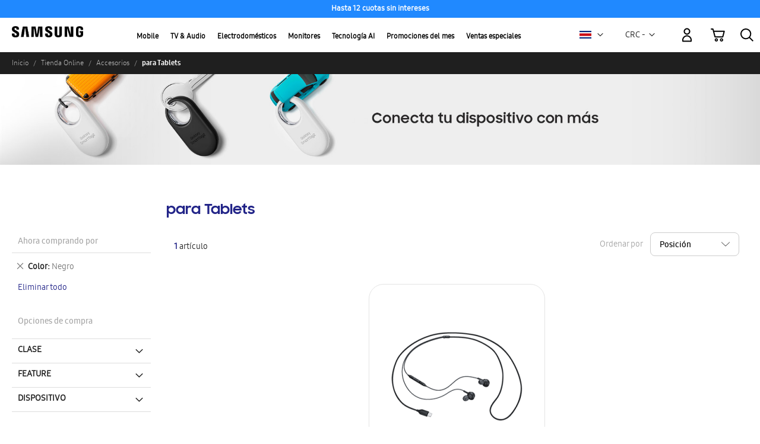

--- FILE ---
content_type: text/html; charset=utf-8
request_url: https://www.google.com/recaptcha/api2/anchor?ar=1&k=6Lcm53YaAAAAABlXwtvgxQnlQTVO3vFAzK4-KvJf&co=aHR0cHM6Ly9zaG9wLnNhbXN1bmcuY29tOjQ0Mw..&hl=en&v=naPR4A6FAh-yZLuCX253WaZq&theme=light&size=invisible&badge=inline&anchor-ms=20000&execute-ms=15000&cb=xbcju853tgyk
body_size: 45708
content:
<!DOCTYPE HTML><html dir="ltr" lang="en"><head><meta http-equiv="Content-Type" content="text/html; charset=UTF-8">
<meta http-equiv="X-UA-Compatible" content="IE=edge">
<title>reCAPTCHA</title>
<style type="text/css">
/* cyrillic-ext */
@font-face {
  font-family: 'Roboto';
  font-style: normal;
  font-weight: 400;
  src: url(//fonts.gstatic.com/s/roboto/v18/KFOmCnqEu92Fr1Mu72xKKTU1Kvnz.woff2) format('woff2');
  unicode-range: U+0460-052F, U+1C80-1C8A, U+20B4, U+2DE0-2DFF, U+A640-A69F, U+FE2E-FE2F;
}
/* cyrillic */
@font-face {
  font-family: 'Roboto';
  font-style: normal;
  font-weight: 400;
  src: url(//fonts.gstatic.com/s/roboto/v18/KFOmCnqEu92Fr1Mu5mxKKTU1Kvnz.woff2) format('woff2');
  unicode-range: U+0301, U+0400-045F, U+0490-0491, U+04B0-04B1, U+2116;
}
/* greek-ext */
@font-face {
  font-family: 'Roboto';
  font-style: normal;
  font-weight: 400;
  src: url(//fonts.gstatic.com/s/roboto/v18/KFOmCnqEu92Fr1Mu7mxKKTU1Kvnz.woff2) format('woff2');
  unicode-range: U+1F00-1FFF;
}
/* greek */
@font-face {
  font-family: 'Roboto';
  font-style: normal;
  font-weight: 400;
  src: url(//fonts.gstatic.com/s/roboto/v18/KFOmCnqEu92Fr1Mu4WxKKTU1Kvnz.woff2) format('woff2');
  unicode-range: U+0370-0377, U+037A-037F, U+0384-038A, U+038C, U+038E-03A1, U+03A3-03FF;
}
/* vietnamese */
@font-face {
  font-family: 'Roboto';
  font-style: normal;
  font-weight: 400;
  src: url(//fonts.gstatic.com/s/roboto/v18/KFOmCnqEu92Fr1Mu7WxKKTU1Kvnz.woff2) format('woff2');
  unicode-range: U+0102-0103, U+0110-0111, U+0128-0129, U+0168-0169, U+01A0-01A1, U+01AF-01B0, U+0300-0301, U+0303-0304, U+0308-0309, U+0323, U+0329, U+1EA0-1EF9, U+20AB;
}
/* latin-ext */
@font-face {
  font-family: 'Roboto';
  font-style: normal;
  font-weight: 400;
  src: url(//fonts.gstatic.com/s/roboto/v18/KFOmCnqEu92Fr1Mu7GxKKTU1Kvnz.woff2) format('woff2');
  unicode-range: U+0100-02BA, U+02BD-02C5, U+02C7-02CC, U+02CE-02D7, U+02DD-02FF, U+0304, U+0308, U+0329, U+1D00-1DBF, U+1E00-1E9F, U+1EF2-1EFF, U+2020, U+20A0-20AB, U+20AD-20C0, U+2113, U+2C60-2C7F, U+A720-A7FF;
}
/* latin */
@font-face {
  font-family: 'Roboto';
  font-style: normal;
  font-weight: 400;
  src: url(//fonts.gstatic.com/s/roboto/v18/KFOmCnqEu92Fr1Mu4mxKKTU1Kg.woff2) format('woff2');
  unicode-range: U+0000-00FF, U+0131, U+0152-0153, U+02BB-02BC, U+02C6, U+02DA, U+02DC, U+0304, U+0308, U+0329, U+2000-206F, U+20AC, U+2122, U+2191, U+2193, U+2212, U+2215, U+FEFF, U+FFFD;
}
/* cyrillic-ext */
@font-face {
  font-family: 'Roboto';
  font-style: normal;
  font-weight: 500;
  src: url(//fonts.gstatic.com/s/roboto/v18/KFOlCnqEu92Fr1MmEU9fCRc4AMP6lbBP.woff2) format('woff2');
  unicode-range: U+0460-052F, U+1C80-1C8A, U+20B4, U+2DE0-2DFF, U+A640-A69F, U+FE2E-FE2F;
}
/* cyrillic */
@font-face {
  font-family: 'Roboto';
  font-style: normal;
  font-weight: 500;
  src: url(//fonts.gstatic.com/s/roboto/v18/KFOlCnqEu92Fr1MmEU9fABc4AMP6lbBP.woff2) format('woff2');
  unicode-range: U+0301, U+0400-045F, U+0490-0491, U+04B0-04B1, U+2116;
}
/* greek-ext */
@font-face {
  font-family: 'Roboto';
  font-style: normal;
  font-weight: 500;
  src: url(//fonts.gstatic.com/s/roboto/v18/KFOlCnqEu92Fr1MmEU9fCBc4AMP6lbBP.woff2) format('woff2');
  unicode-range: U+1F00-1FFF;
}
/* greek */
@font-face {
  font-family: 'Roboto';
  font-style: normal;
  font-weight: 500;
  src: url(//fonts.gstatic.com/s/roboto/v18/KFOlCnqEu92Fr1MmEU9fBxc4AMP6lbBP.woff2) format('woff2');
  unicode-range: U+0370-0377, U+037A-037F, U+0384-038A, U+038C, U+038E-03A1, U+03A3-03FF;
}
/* vietnamese */
@font-face {
  font-family: 'Roboto';
  font-style: normal;
  font-weight: 500;
  src: url(//fonts.gstatic.com/s/roboto/v18/KFOlCnqEu92Fr1MmEU9fCxc4AMP6lbBP.woff2) format('woff2');
  unicode-range: U+0102-0103, U+0110-0111, U+0128-0129, U+0168-0169, U+01A0-01A1, U+01AF-01B0, U+0300-0301, U+0303-0304, U+0308-0309, U+0323, U+0329, U+1EA0-1EF9, U+20AB;
}
/* latin-ext */
@font-face {
  font-family: 'Roboto';
  font-style: normal;
  font-weight: 500;
  src: url(//fonts.gstatic.com/s/roboto/v18/KFOlCnqEu92Fr1MmEU9fChc4AMP6lbBP.woff2) format('woff2');
  unicode-range: U+0100-02BA, U+02BD-02C5, U+02C7-02CC, U+02CE-02D7, U+02DD-02FF, U+0304, U+0308, U+0329, U+1D00-1DBF, U+1E00-1E9F, U+1EF2-1EFF, U+2020, U+20A0-20AB, U+20AD-20C0, U+2113, U+2C60-2C7F, U+A720-A7FF;
}
/* latin */
@font-face {
  font-family: 'Roboto';
  font-style: normal;
  font-weight: 500;
  src: url(//fonts.gstatic.com/s/roboto/v18/KFOlCnqEu92Fr1MmEU9fBBc4AMP6lQ.woff2) format('woff2');
  unicode-range: U+0000-00FF, U+0131, U+0152-0153, U+02BB-02BC, U+02C6, U+02DA, U+02DC, U+0304, U+0308, U+0329, U+2000-206F, U+20AC, U+2122, U+2191, U+2193, U+2212, U+2215, U+FEFF, U+FFFD;
}
/* cyrillic-ext */
@font-face {
  font-family: 'Roboto';
  font-style: normal;
  font-weight: 900;
  src: url(//fonts.gstatic.com/s/roboto/v18/KFOlCnqEu92Fr1MmYUtfCRc4AMP6lbBP.woff2) format('woff2');
  unicode-range: U+0460-052F, U+1C80-1C8A, U+20B4, U+2DE0-2DFF, U+A640-A69F, U+FE2E-FE2F;
}
/* cyrillic */
@font-face {
  font-family: 'Roboto';
  font-style: normal;
  font-weight: 900;
  src: url(//fonts.gstatic.com/s/roboto/v18/KFOlCnqEu92Fr1MmYUtfABc4AMP6lbBP.woff2) format('woff2');
  unicode-range: U+0301, U+0400-045F, U+0490-0491, U+04B0-04B1, U+2116;
}
/* greek-ext */
@font-face {
  font-family: 'Roboto';
  font-style: normal;
  font-weight: 900;
  src: url(//fonts.gstatic.com/s/roboto/v18/KFOlCnqEu92Fr1MmYUtfCBc4AMP6lbBP.woff2) format('woff2');
  unicode-range: U+1F00-1FFF;
}
/* greek */
@font-face {
  font-family: 'Roboto';
  font-style: normal;
  font-weight: 900;
  src: url(//fonts.gstatic.com/s/roboto/v18/KFOlCnqEu92Fr1MmYUtfBxc4AMP6lbBP.woff2) format('woff2');
  unicode-range: U+0370-0377, U+037A-037F, U+0384-038A, U+038C, U+038E-03A1, U+03A3-03FF;
}
/* vietnamese */
@font-face {
  font-family: 'Roboto';
  font-style: normal;
  font-weight: 900;
  src: url(//fonts.gstatic.com/s/roboto/v18/KFOlCnqEu92Fr1MmYUtfCxc4AMP6lbBP.woff2) format('woff2');
  unicode-range: U+0102-0103, U+0110-0111, U+0128-0129, U+0168-0169, U+01A0-01A1, U+01AF-01B0, U+0300-0301, U+0303-0304, U+0308-0309, U+0323, U+0329, U+1EA0-1EF9, U+20AB;
}
/* latin-ext */
@font-face {
  font-family: 'Roboto';
  font-style: normal;
  font-weight: 900;
  src: url(//fonts.gstatic.com/s/roboto/v18/KFOlCnqEu92Fr1MmYUtfChc4AMP6lbBP.woff2) format('woff2');
  unicode-range: U+0100-02BA, U+02BD-02C5, U+02C7-02CC, U+02CE-02D7, U+02DD-02FF, U+0304, U+0308, U+0329, U+1D00-1DBF, U+1E00-1E9F, U+1EF2-1EFF, U+2020, U+20A0-20AB, U+20AD-20C0, U+2113, U+2C60-2C7F, U+A720-A7FF;
}
/* latin */
@font-face {
  font-family: 'Roboto';
  font-style: normal;
  font-weight: 900;
  src: url(//fonts.gstatic.com/s/roboto/v18/KFOlCnqEu92Fr1MmYUtfBBc4AMP6lQ.woff2) format('woff2');
  unicode-range: U+0000-00FF, U+0131, U+0152-0153, U+02BB-02BC, U+02C6, U+02DA, U+02DC, U+0304, U+0308, U+0329, U+2000-206F, U+20AC, U+2122, U+2191, U+2193, U+2212, U+2215, U+FEFF, U+FFFD;
}

</style>
<link rel="stylesheet" type="text/css" href="https://www.gstatic.com/recaptcha/releases/naPR4A6FAh-yZLuCX253WaZq/styles__ltr.css">
<script nonce="Uj2xOtDFINvJAS-xd9ZX1A" type="text/javascript">window['__recaptcha_api'] = 'https://www.google.com/recaptcha/api2/';</script>
<script type="text/javascript" src="https://www.gstatic.com/recaptcha/releases/naPR4A6FAh-yZLuCX253WaZq/recaptcha__en.js" nonce="Uj2xOtDFINvJAS-xd9ZX1A">
      
    </script></head>
<body><div id="rc-anchor-alert" class="rc-anchor-alert"></div>
<input type="hidden" id="recaptcha-token" value="[base64]">
<script type="text/javascript" nonce="Uj2xOtDFINvJAS-xd9ZX1A">
      recaptcha.anchor.Main.init("[\x22ainput\x22,[\x22bgdata\x22,\x22\x22,\[base64]/[base64]/[base64]/[base64]/[base64]/SVtnKytdPU46KE48MjA0OD9JW2crK109Tj4+NnwxOTI6KChOJjY0NTEyKT09NTUyOTYmJk0rMTxwLmxlbmd0aCYmKHAuY2hhckNvZGVBdChNKzEpJjY0NTEyKT09NTYzMjA/[base64]/eihNLHApOm0oMCxNLFtULDIxLGddKSxmKHAsZmFsc2UsZmFsc2UsTSl9Y2F0Y2goYil7UyhNLDI3Nik/[base64]/[base64]/[base64]/[base64]/[base64]/[base64]\\u003d\x22,\[base64]\x22,\[base64]/w4EAw4rDuMKUw6tYbkfDssK1IwHChsKkwq50SjxPw7N4PsOnw5DCncOoH1QPwr4RdsOGwpdtCSp6w6ZpY3fDssKpQDXDhmMnc8OLwrrCksOtw53DqMOfw4lsw5nDg8K2woxCw7XDv8Ozwo7Cs8OvRhgzw5bCkMOxw7vDvTwfAgdww5/DiMOEBH/[base64]/DmcOiexfDhwBwwol/w75UwpLCjsKcwr0wBMKFYAfCgj/ChAbChhDDoncrw4/DqsKYJCIuw4cZbMOVwrQ0c8OPb3h3c8OgM8OVeMOKwoDCjFvCkEg+LMOOJRjClMKQwobDr1RmwqptNMOSI8OPw7fDqwB8w63DiG5Ww4vCuMKiwqDDqMO+wq3CjWLDijZXw7LCuRHCs8KFOFgRw63DrsKLLnXCp8KZw5UmGVrDrkvCvsKhwqLCqQE/wqPCvhzCusOhw6wawoAXw4jDkA0OJsKfw6jDn0AjC8OPUMKvOR7DocKsVjzCt8Kdw7M7wqc0IxHCvsOhwrMvdsOxwr4vX8OdVcOgCsO4PSZUw5EFwpFPw5vDl2vDlQHCosOPwrHCr8KhOsK2w5XCphnDsMOsQcOXaU8rGx4KJMKRwozCghwJw4/ChknCoDPCkht/wp7DlcKCw6diMmstw7XClEHDnMK0HFw+w41+f8KRw4ocwrJxw5PDrlHDgG5cw4UzwoETw5XDj8Otwq/Dl8KOw5cnKcKCw5DCiz7DisOtR0PCtVbCpcO9ETPCk8K5al3CqMOtwp0QMDoWwqPDuHA7YsOHScOSwo/CryPCmcKDY8Oywp/DrjNnCQLCiRvDqMKIwo1CwqjCucO6wqLDvwPDmMKcw5TCkwQ3wq3CtyHDk8KHMiMNCSHDgcOMdhvDmsKTwrcQw4nCjko3w65sw67CrwrDpcOTw4rCl8OmIcOjBMOrAMOyI8Kjw65/c8Obwp/[base64]/CtMK0w4wwwodCExbDvGBVw6jCqsOyJMOKwrDCqMKRwo84UMOtNsKcwoR8wpQ7XxEDUxTDlcOVw6TDognCuVLDgHzDplpzdXciRTnCr8KrNkoNw6rCo8KXw6BNH8OIwodvZAHCjml1w5/CtMOew77DowYlfDTDikpNwoE7A8KTwrTCpRPDvMOqw7Ebwrgaw4t4w5I8woPCo8Ohw6rClsO0G8KWw795wpjCkwg4XcOFGMKBw5DDosKIwobDn8KmdsKpwq/[base64]/Dn8O9UxkJwo4KwofCm2YETjPDuyfCtMOWworDqRhZDcKsHsKIwqTCiWnCqH7CocKsZHhVw7FvBW3CmMKSdsOSwqzDpVzCpMO7w6dmWwVBw7TCgsOgwoQQw5TDomnDrCzDnAcVwqzDsMOEw7/Dr8Kdw7LCiT4Ww7MXTsKeDEjCvCPDgmBYwoQMAEsBLMKUwqdMHH8dYVjCjD/CmsKAF8KgcCTCgm8wwpVuwrHCgkNvw5EQazvCr8KbwotUwqDCosO5QX01wrDDgMK8wq12CMOww5xOw77DjcO2wo4Kw7F4w77CqMO8XQ/DqB7Cn8OdTWx4wqRjKUHDmcKyAMKHw4dXw4Rrw5nDvcKlw4RiwqfCrcOqw7nCr2ZcdSfCqMK4wpfDlmZOw5ZTwrnCv2RWwp7Cl2/DjMKgw4Bzw7fDtMOGwoAgVcOsOsORwqvDjcKywq1GdXAYw4dww53ChBzCqC8NbhoEGGPCmsKxecKDwqVhM8OBfcKKbRluQ8OWBTciwpZNw7UQR8K3fcODworCjlPChiBaMcKpwrXDpz0MVsK3JMOOWEElw6/[base64]/DhAg2wpNkGkltw4bDsCvCtcODR3RrwocuLE3CgcOSwqfCnMOdwobCssKPwo7CqgQ8wrLCtXPClMKyw5IoaTfDssO8wp7Cq8K7wrRlwrPDix11YGbDp0jCv3YKMVvDsjhcwqjCjw9XOMK6JyFNRsKiw5rDu8OYw43Cn1ofd8OhEsKINcOJwoJ1HMKbKMKVwo/[base64]/Cgg06fcKjfWhLO8ONw5oNNsOWVsOeJnfCu1V4YsKvSA3DpsOoBQ7DtsKDwr/DuMOREMO4wqXDjl/ClsO2wqfDkXnDokjCk8OQCsKXwpokYSQJwoE0MUYCw7rCkMOPw4HDucKrw4PDiMKcwpFCPMKnw4XCjsKkw40+TQ/DpFMeM3c3w6sZw5lnwo/CsV3DtWM5Cw/DhsOcQlTCjB7DhsKxF0fCnsKcw6jCocKtBkM0ACFtBsK7w78LIj/Cm35fw6fDh0kSw6s2woPDssOUH8O3wovDi8KVDFHCrsO3AsK2wpVFwrLDh8KkFmbDmU05w5nCmnQ9FsK8Tx0wwpTCkcOQwo/Di8KkHCnClhsDdsOhE8KXN8ODwpNgLQvDksOqw73Dv8OewpPCrMKPw4tQT8KHwrPDuMKpfjXCmMOWd8O/w4Emw4TCtMKpwrpJKsOwQsK/wrMOwrLDvcO4ZWLDpMKQw7jDrW4KwooeHsKnwrtrVlDDg8KWKFl6w5XCg3ZGwrTDnnjCsRHCjD7CrSV4woPDlMKYwrfCmsOawqMjW8OBO8ObccK+SBLCrsKIARxLwrLDnWpbwqw8CwcKY0oGw5jDlcOdwrTDhsOowox6w6ZIRgEQw5t/KjXDiMKdw7TDocONw7/[base64]/DvsK/McKqVwAwc0vDvsKJw5QnEcObw4bCpWfCpcOEw7XDisKiw7XDqcKbw4fCi8K8woMww7B3wrnCuMOdfnbDksK+MhZew7MLGSAgwqfDmGjCrBfDgsO4w5ZuQkbCmXVNw7bCjF7DnMKFNcKDZsKvWy/DmsKrX27Cm1c1VcK4XMO4w74fw5pANnJiwp96w5MCTcOvTMKGwollNMOWw4TCqMKoIAdHw4VWw63DqSsnw5XDt8KiCDHDh8Krw4M+PMODP8K4wpfDg8OpAMOUQC1WwotqAMOHQcOww77ChAZFwqRCGzRpworDsMKXAMOSwrAkwoPDhcOdwo/Cmyd2McKXQcO7fzrDoETClcO3wqDDoMKwwrbDvcOOPVpTwplSTA1OSsO4eSXCgsO4VcKgR8Kkw4/Cs2DDoSUrwrBWw69uwo/[base64]/[base64]/woEOMz/[base64]/ZkvDv8KHYiVSTiInw5NHwpzDi8Okwrkdw5vDjC4pw7XCt8OzwobDkcO/wo/CmMKvH8KJFcK3UkAwSsOEOsKaE8K5wqUvwqx7dS8zasK/w5c1UMOVw6HDvMOaw4oDIwbClMOLFsOlwrnDsGDDvzsJwopnwoxvwrEnOsOdQMKcw4k6Qj3DkHTCpFbDgcOlU2U+SCg9w67Drlh/AsKDwoR5wqcXwo3CjR/[base64]/Iy/DmcK1I01Tw57CgMKQcMORJw3Ci1bDvT4VbcKZSsOBZcOnC8OzfsKeJcOuw5LCswvDpHDDvsKMTkvCrUbCo8KVccK9woXDvcObw6tQw5/Co38AQXDCqcKKw7XDni7DisKDwpAfGcK6D8O3U8K7w7ptw6bDm2jDsgbDoHLDgCXDnhvDo8OKw7Jyw7/CisKYwrpIwpZ4wqUrwpA2w4HDlMKFWETDpBbCv3vCnMOAWMK6QcKHLMO5bsOCAMK+aVtTb1LCv8KzDcOPwrQ5MQByBMOuwrxxKMOqP8OqD8K6wo/DqMO3wpE2bcOrED7Ds2LDuUrDsnvCo05YwrkMXlMtU8KhwoHDs1LDsBckw4HCh2zDvsOQVcKYwoh2woPDr8K6wrUKw7vCj8K9w5RVw7tpwojDtsOBw4DCmxzDmhTChcOgVxHCusK4IcOjwoHCvVzDj8Kpw4B5bMK/[base64]/WMKPwqXDhcOMNMKdwoR2RXfDpmzCt1R/KMKJa8O9w5jDqwPDgsKZCMKaKHnCv8OBJUQVIhzDnzLCrMOCw4DDhQbDm0pLw5JUX0UBMmIxK8KIwqHDognCsBDDnMOjw4QvwqtawpYcRcKlfMOXw6V9JRIXbnbDmFQGP8O+w5F4wp/CgMK+CMKuwoXCgsO8wqzCscOxLMKtwrBMXsOtw5vCu8OiwpzDisO8w6keAsKafMOow47DjsKdw7ljwo3DgsOfHRYENx5bw4BdZlA1w6w5w5kEGHXCscKLw5ZawpcbYhbCmsO4awXCgwAmwovChcK7XwTDjwUmwqfDlcKdw6LDo8Kzw5UqwrZdBGw/J8O8w67DpxfCiVtOXh7DlcOqZ8OFwoHDkcKow4/CrcKGw47DighywqljKsOrZMOZw73ChkQXwoMaTcO6B8KawozDtsKQwoIAP8Kvw59MfcO+cAtBw4nCo8Olw5PDtTAiRXNKT8KvwoXDpzZvw64XVcK0wq5tQ8Ozw7jDvmRtwpQdwrV1wqUuwpfDt0LCgMKnCALCpVjCqcOzPWzCmcKbOzPCpcK1eW5Mw7/[base64]/w4PCpMOxNcKQXcKQcinDosKFw4TDtDvCrThJEcO+wr3CrMOZwqNiw54iwobDnXHDvG5AA8OMwp7Ci8K1LRohV8Kzw6hgwqXDtEnCkcK8TUUww5oXwp9ZZ8KrZDkUR8OEXcOyw73Cni5LwrBaw7/DoGQFw54uw6LDocK4RcKkw5vDkQFIw4NwMSkEw6vDqMK4w6PDt8KSU0nCuUTCksKZf142PFrDpMKdIsOTDxBuZQs6CCHCpsOSH3suAk5+wrXDqDnDu8OVw5Vbw4XDoUY4wpZKwoBvBSnDhMOJNsOewo/[base64]/Cs8OrJ8ONZ3LDm8O7TSDDtUvDsMO6I8KXOTTDusOGanUIQX1iR8OtPCcPw5lcRsKHw5ZEw4rCl20TwrLDlcKRw6LDs8KGO8Kmd2AeHgh6KDLCu8OEYHULB8KjRgfCqMKsw5/[base64]/di/Ctn/[base64]/DuMKzw5LDjSLDlm/DsMKPFBnDiMKFTcKWJsOCYsKDOQfCpsOHw5FiwrzCpTJyHX/[base64]/CuMONw4bDvcK/YUYawqnCoxnCpMOQczrDoMOKMsKrw5nDnjrCiMKGMMO/ImnDrnVRwo7CrsKOUcKOw7rCusOsw5HDuh0Uw7PCpDEMw6dXwqlLwoHCuMO2KUTDnlZ/[base64]/DhELCpcOTOBNzD8KXSj1nwqUZwqfCp8OFPMKFL8K2KjhjwqvCo3IrEMKVw4DChMKvA8K/[base64]/ChcOmw61vwonDhcO3woHDlHszwqcOw6HDqj7CllrDoH3DuVXCo8OiwqrDn8O+Y154wq0DwoPDnFTCkMKMwqbDixdwIUDDmsOKbV8nLMKhSwUWwobDixnCv8KxCXnCj8OfLsOLw7TCvMOnw6/[base64]/ChcK8wrzCuMKcbMOgwrXDgWEDczrCtC/DqB1pJ8ORw4HDrzHCtHMMC8K2wr0lwpI1fgXDtX0PYcKmw5nCi8OMw4lhT8K/HMO8w5dpwoknwrbDtcKDwp0mTWzCscKBw4pQw4AXE8OdJ8Kdw6/DklIAU8KQWsKnw5DCn8KCeQtDwpDDiDzDmHLDjxJlAG94ERnDo8O/IwgBwqXCvVjCm0rCncKUwqPChsKBXTDCvgvCt3lNTG7Cu3bChwHDpsOCSAnDncKAwr3DpmJXw7pYw5TCoD/[base64]/Cr8O0w4zDn8Ojw6kOYMK4McOhIMOXag4Yw70xVAvCtsKLw5ojw4QBbyh5wr7CvTbDhMOAw49Uw7FqZMOuOMKNwq09w50twpzDpBDDksOQHTFfwpfDtxTCiWTCg1zDnWLDkRHCpcOowqxYbsOoDX9PAMKQesK0JxkFCT/CixTDiMOcwoDCszFfwqE3TmUfw4kKwqsIwrjDmVLCvW5vw6Use1nCs8OOw4/CssO8FnAGRsK/[base64]/w4PDrDPDmsOAw5rDvcKhw5UgPhTCoMOwElMsR8KhwpMjwqU0wq/[base64]/[base64]/QF/CjsKAPB3DnCdZBX7DkERBwqU5CcKtfhXCuSZKwr4zwojCujfCuMK+w614w7E0w7sNf2rDicOjwqt8cWZ1wp/[base64]/[base64]/[base64]/DpcObw7l1AUQzXsKVVjgkw6Fvwod6YSZJXSvCqFTCh8KQwqYnFiAXw4vChMKbwpkNwr7CocOSwpU/RcOXd1/DiBMkV1XDgWzDksOSwqQpwp5tPw9NwqPCll5HRkpXQMOLw4DDlTLDg8KTI8KFIEV4cUbDm17CqsOWwqPCnnfCicKhSMK9w7oow7zDjcOVw7ZuOMO5B8K+w6XCsSoxUxjDmn/CmXHDmsK0Y8OwKxo0w55zEw7CmsKcYcKgw7Jxwpcpw44AwrDDv8ORwp7DokkCLDXDo8OAw6jDtcOzwobDqRZOwrt7w7zDs1bCrcOedcK/wrLDjcKiXMO0F18JB8OrwrzCiA7CjMOhS8KIw7Fbwq8UwqTDiMOzw63DuFHDg8K+HMKawp7DksKtcMK9w4gmwr8Ww4FKNMKVwo52wpQQc1rCj0HDvcO4ccOew5zDsGLClyR8bV7Dj8Olw4bDocO/w5HCtcKMwprDihHCm0gZwqRTw5bDr8Kcw6bDusOYwqjDmBDDs8OlbQ1XYzt2w5DDlQ/DicKKUsOwPsOfw7/CscK0J8Kew4jCil3Di8OwacOMHxrDuU8wwoZ/w59dR8OpwobClxEkwpd/GTNgwrnCiWzCkcK5Y8Oqw67DkS4oWnjDqmV7bE3Cv3cnw7t/ZcONwo40X8KewqtIwqgEAMOnGMKNw4PCpcK9wpgdfUbDikbDiEkvVwEzw4Abw5fCncKlw5FuScO0w6rDqSbCuRzDoGDCt8K2wqxhw5DDocOhYcOGaMKRwpMTwq4maSTDr8O5w6LDmcKgPV/DjcKlwpzDqzEww48Vw7Iiw54MHHZQw5zDtMKMUBIxw6p9Th5cDsKMbsO2wokWVG7DoMOCR3rCvVY/[base64]/wrLCiAnChEXDsnbDgsK+RcOwc8OdJsKrPsKdwolWw5nCgsOww6jCrcOBw5TDsMOOEHoqw6RKXMOwGzHDpcKSZ0nDl0kRc8KRN8KydcKLw4NWwoYlw7tbw5xJPkYmXRPCtFsywr7Dv8K4WgXDlgzDoMOxwr5BwrvDsnnDv8ODE8KyIDdSGcOFT8KUaw/DgWXDqU9ITsKow4fDvMKdwrzDiAnDh8Obw5HDlUbCtCFww7Axw7oIwqJrw5XDjsKmw4/[base64]/DuQUGwpBLAMO1w4nDv0PCocKuRSjDgcK4d1DDgcOLPCfCixPDqX1iT8OQw79ww6fDtnPCj8KtwqjCp8Kfe8OLw6hwwq/DrcOiwqB0w4DCtMKVWcOOw6UAecOFIzNQw6PDhcK4wrkWHnfDimzCswoyTC96w6PCsMOOwqTDq8KYe8KPworDlGs0HMOmwrNCwqjCmMK2KjfCmsKHw6zCoxgAw4/CplVrwp0ZfsKgwqIBK8OBdcKHJMOTLsOkw6HDlj/CkcOWSmI6Z1nDlsOsbMKWHFlkQzgqw7ZPwo5NKcOHw7kQQjlZF8O8b8OXw5fDpAfCmsKIwrbDqBzDkW7CucKaGsKow59VHsOYAsKvNhfClsOIwqDDhktjwo/[base64]/CoMOow55Iw6EtacOFw7Z4DHg6wobDmlU5HsO7VBgMw7jDn8Kyw6xrw7rCq8KAWMOww4jDiBzCk8OnAMOBw5HDgUbCuS3ChcOAwr8/w5DDj2PChcO5fMOKEkTDpMOcP8K6BcKwwoASwqkxw5EcPWzDvgjDmRvCnMOIUnJNNn3Clkokwq4Tbi/CicKATSI0NsK0w4hNw7vChkHDtsKMw450w4fDrcKtwpdgFMOGwo1kw5nDp8ObWnfCvhHDuMOvwrVWdAjCjsOjI1PDrcOGSsKIfSdRKMKFwozDqsK5NH3DkcKcwr03WGLDtMOEcQnCssOkfT7Dk8Khwp1Dwr/DghfDrwVfwq0wNsOywrhJwqhqNcO0REsKXEEXT8KcZmsaMsOAw70Jdi/DuBjCsgQBVysPw6rCscO4e8Kfw7FTM8KiwqwbSBbClWvCh0ZPwpBLw4LCuVvCq8KBw6bDvi/CmU7ClxslIsOhXMOmwopgYVzDvcKiGMKawprCtDsYw5fCjsKdSSV2wrAxTcOsw7Fzw4vDoB7DhGfDmX3Dgx4Mw7JBPR/Dt2vDgMKvw4BKdDnDmMKwcCs0wr/[base64]/WsObPj/CjEXCp8OUw5dzwqUOw44Cw5jDmsKKwoLCiCLCsC7Di8OcM8KICCZQcUnDvEnDl8K1G1pqQjMLOkrCnWhVWAhRw4DChcKJMMKwKQsPwr/[base64]/CqMObP8KEwonCmsKGw55rw6fCn8K8Xm43w4DDtMOqwqcOw4/DnMKmwpgXworCqifDuls3bgBww5AZwqrCrX3ChBLCsktjTEkMTMOKGMO7woHCrBfDgQvDkcOiRgIAKsOadBcTw7BNcWxSwoU7wqrCg8OGw7DDhcOEDixuwoPDk8Kzw48+VMK+NAHCqMOBw7ohw5IvbjHDs8OCAQEHMgvDmnLCnQg0woEUwqU4NMO0wqwvZ8Otw7k/acOHw6QMPm00HCBbw53CtCIQcXDCpFkkJcOWZmsdemRbV0xiMMOOwoXCr8KEwq8qw6YpbcKkGMOnwqZfwpzDisOGNgwCOQvDpMKUw6h6a8OlwrXCplRzw77DpSfDksKoCMKow7FkAW0qKT1bwpRBeQTDiMKDOMOwQMKDZsKhwpfDhMOcVndSFQTCs8OCVXrDmn/[base64]/XxAow4XDgcOZDSBuZibCtMOeQi3CncOEdgNvegYnw6dyAmDDhsKySsKNwrgiwobDmsKiZ03CrldwdiF2KcK/w67DswjCr8Opw6wESkdAwqluHMK/[base64]/ClcOvMsOpCkMxRwjDj8KAPGrDrsKuaF7DiMO1C8ORwosLwpAKDRXCj8Krwp/DrsKTw6/CucOQwrXDhMKAwrHCh8KMYsOVdBDDokfCuMOoQcOMwpwDeyluUwnCowgaUFnCgy8Gw5QjblYPccKhwr3Cu8KjwrjCj2LDjzjCqCp5ZMOtX8K3wot8EGXCqkhcw4JEwr7ChxFVwojCkQXDkHpYZzHDiiPDjDBOw5gsQcKgMsKIf0bDocOHwqzCuMKMwr/Ck8ONB8Kwb8O8woBhw43Cm8KYwowFwrnDosKOKiXCoxY9wqHDuhLComLChMKwwqQvwqrCuWLCpTVHDcOMw5vCgcOcNlnCksO/wp00w5fCoBHCrMO2VMOtwoDDssKswoEvNsOGDMKPw6DCtRzCg8KkwqrClkPDkTggVMOKYcKMd8KRw5YGwq/DnG0VKsOzwoPChks8UcOgwqLDoMOSBsK3w5rCnMOkw7luaFcNwowVLMOtw5zDmjkTwrXDjGnDoh/[base64]/dUJXSSFxw5DCjsOXccKgWyQpS8KnwoLDkMOiwrbCsMKZwq42ITvDqRADw4IubMOEw4/DmQjCnsKgw50VwpbDksKTdgPCs8Ozw6/Dv0QHEWvDlcOMwr93WTlCd8Oaw5/CkcOMD0YywqvCksK5w6bCuMO2w545B8O5QMOYw5w0w5DDtWI1aTtyF8OHYH/CvcOzX2duw4PCssKDw4x+OAXCigjCosOkOcO+LVrCiR9/[base64]/CsMO/DnFKwospFQ3DhiFIw5nDjsO8ecKOasOKDMK8wojCr8O9wpd6w6FRSl/DhlB4EUByw5w9d8O7wqFVwrTDlgREL8OXbnhHBcKAw5HDmx4Ww44WAW3Csg/[base64]/[base64]/[base64]/HMOUwqTDjcKzScKgAMOzTQMYw7FQQQIZX8OqGUF9Xj/Ct8K0w5wDKnJ9HcOxw5/CnSdcCSBSFsKHw6nCgMOswonDhcKgFMKjw4jDhsKXCUHChsOew5TCtsKowolyTMOGwoLCpXDDoj/DhMKEw7jDn1bDjHM8N3sXw68pFsOtJcKmw65dw6BpwpbDrsOZw64Lw4TDnBNew4VIW8KmLGjDlwYFwrtvw7V5EETDjiEQwpU7aMOjwpoBEsO/wqEEw79VdMOcXnJFFsKcFMKucUc0wrJCZ3rDuMO0BcKqw63CoQHDvkHCkMOEw4jDpVtObMKiw6PCmcOWccOkwoxnwp3DlMKPWMKeaMO9w7bDvcOfE2A9wqgLC8KjI8Oww5fDlMK+GiN/RcKKasO6w6AIwqnDu8O/KsK/VsKbBm7DmMKywrJRTsKaPCE9MsOHw7tOwp0JdMOlPMOUwoVbwqUZw5rDicKtcADDt8OCwq47ODzDmMOcDMOzalXCohPCrMOlT2M8BMKGbMKfAwQPfcORLMOLVcKqIsOVKAs/LF8vSMO1LgYdTijDuAxNw71USylLRsK3bVrCu21xw5VZw5hFV1ptw4rCnsKdbEBPwpIWw78/w43DqxvDrlHDkMKoeQbDnUvDkcO5ZcKMw6gTcsKFIQbCnsKww4TDnGPDmkbDqmg+wqfClVjDjsKRPMOdFj88FFHCmcOQw7lEw78/w7MMw5fCocKZbcKtaMKlw7d/dVMEVMO8f203wqg2HU4Fwp8MwqxybgguF1Rrwp3DqQTDvH3DusOlwphlw4fDiSDCn8K+F1nDsR1JwrTCn2ZtYSvCnSxkw6fDv1sKwonCvsOpw4zDsxvCuA/CoH14WCwew6/[base64]/DnyfCnMOhehXDmkLCrTLDqSXCnsKdS8OCTsKRw4HCtMK/[base64]/CrwgpGHYpI8KQw4hJw5tZwrEAwq/Cs8OTLMKFIcOGaVJqD18ewrBDMMKuDsOfQ8OowoYtw6cQwq7DrxYEDcOnw5DCm8K6wqU7w6zDpUzDhMOjWMOgCVwranXClsO2w73DkcOZwp3Cix7DpTMjwrUXBMK4wpLCvWnDtcK3OcKvYBDDtcOGYk9wwp/DssKPSxDCgjcSw7DDiHEacH14Eh06woBLIjYCw7nCvyxsVHvChXbCocOww6BCw4fDicOPP8OiwoY6wo/[base64]/[base64]/CpMO4b8OSVMKKw4bDv0HCoMORYsOxw4/CiywKw6EIdMOgwr/Dj2c+wpIiwoTCuUXDsn0Nw4HClHDDpyskK8KEYj7CtnN2G8KGS086CsKmPcKbDCvCkQHDr8O/GVgJwrNHwrcFO8Ohw6rCjMKtVGXCqMO3w6gew70Bw5t4HzbCpMOgwog1wpLDhQDCpRDCkcOwI8KmYT9AcC1Pw4DDoA8tw63DlMKMw4DDix5ObWfCtsOkCcKqwrdcR0YDSMK2FsO1Hyo6eF7DhcOVU0FWw51OwpAOO8KFwo/[base64]/DlMK0YltUwobDncKmwrsawofChTPCjMOWw4RBwprCrsKAB8KZw44fVUERV1bDgcK2OMKDwrDCvivDssKpwqLCm8KbwozDkQ0GByHCtSrCoFs+KDJSwoQnXsK2B3d7woDClR/DggzCpcK/[base64]/CjMKuEcOUwqk3wpHDrDpxERoAw55DwpgAa8KlfUfDiBVHdXHDnMKkwoFGfMKCasK1wrA6VsOcw5FyDVo/[base64]/[base64]/[base64]/[base64]/Cs1gbwpN6wpcwwrkKDcOiKMOKwpQUYcOmwqYdRBdfwro0PBtJw4wyIMOjwofDrBHDncKAwoTCtSrDrQPCgcO4JsKXZsKvw5tkwqIQF8K+wpIJQ8Kpwr8yw5jDhT7DuX9oYATDgSE6AsKJwq/DlcOkfnrCrUFnwo08w4lowr/CkBZXZHPDs8Oowr0Awr7DncKKw5pgfmBKwqbDgsOAwo/DmsKLwqAMZsKJw4jDsMKrEcO8KsOBOz5RP8Ocw4nCjQcLwo3DvEErw5JEw5DDtCJxb8KhIsKfWsOFRsOQw4IjK8OwCjPDn8OyLsKbw70YdgfDsMKRw6XDvgnDg3AHbE9aIV0Ww4/[base64]/DkcOjTwgHWMOlWVccTUrDvmdsM3TDlXUFW8KtwosTXGcMci/CocOHNlkhwpPCtCPCh8K9w6ojIFHDo8OuaH3DoTA7VMK6TjEEw6/CiDTDlMO2w7YJw4I9CMK9Q1vCtsKzw5tIX1/DpsOSaQzDk8K3fMOwwpzCrhEjw4vChnVCw7ACM8O0Y07DghPDoC/Cj8KkDMO+wot3S8OhPMOoAMO4FcOfcGDCpmZHDcKBfMO5Dg8pw5DDhMO3wpkuHMOkTXXDg8OZw7rCnmwYWsONwocdwqQzw7fCnU4kNcKIwoZiPMO8wqoZdx1RwrfDscKKCMKZwq/CjMKYGMKBGwbDssOXwqlOwrzDmsKEwq7Cs8KVHcOLEC8/w4ELScKeYcOxTycDwpUAMRjCsWgZMREHw7zCl8Knwph8wrPDicOTAxzCpgDCjcKXC8Odw6/CmUrCq8O2CsOBNsOYRH5Uw68mYsK+UMOWK8O1w5/CuynDrsKTwpUsCcOAZlrDtEAIw4YxQ8K4bnlON8OTwrJED1XCnVLCiGbCqQnDlmwfwqJSw4TDthzCiTwywq90w4PDqRbDvsKkCl/CnlXCrsOYwqHDjcKTEH3Ck8O9w6I/[base64]/DmsObd8O2dH5VTsKEYQ7CjsO3OsO7w58qXcOidl7CgFwvW8K8w67Dt1/[base64]/CsMONw543wr3CtsKGSsKawrPDkcObwoFOcMOww7DCmDHChRrDk3nChQbDvsOLCsOFwqbDqMKcwoHCm8KEwp7DmEPCo8KXJcKSfkXDjsONDcOfw44mWhx2I8ORAMO5WAJabk/ChsOFwpbCmcObw58ew5oxJibDtnXDkkLDmsKvwofDkXkhw7Nhezs7w5rCt2zCrQQ/GmbCrEFYw4jDlV/[base64]/[base64]/CjMKRwp/Cm8KQw6UZYsO9w4vCsmTCs37CoEbDsjolwoQ2w4nCkxPCljkZAsKYPMKxwqFRw6dROi7CjTtWwqpDB8KBEgNBw6c+w7R4wo5hw5XDkcO3w4DDmsOTw7A\\u003d\x22],null,[\x22conf\x22,null,\x226Lcm53YaAAAAABlXwtvgxQnlQTVO3vFAzK4-KvJf\x22,0,null,null,null,1,[21,125,63,73,95,87,41,43,42,83,102,105,109,121],[7241176,687],0,null,null,null,null,0,null,0,null,700,1,null,0,\x22CvkBEg8I8ajhFRgAOgZUOU5CNWISDwjmjuIVGAA6BlFCb29IYxIPCJrO4xUYAToGcWNKRTNkEg8I8M3jFRgBOgZmSVZJaGISDwjiyqA3GAE6BmdMTkNIYxIPCN6/tzcYADoGZWF6dTZkEg8I2NKBMhgAOgZBcTc3dmYSDgi45ZQyGAE6BVFCT0QwEg8I0tuVNxgAOgZmZmFXQWUSDwiV2JQyGAA6BlBxNjBuZBIPCMXziDcYADoGYVhvaWFjEg8IjcqGMhgBOgZPd040dGYSDgiK/Yg3GAA6BU1mSUk0GhwIAxIYHRG78OQ3DrceDv++pQYZxJ0JGZzijAIZ\x22,0,0,null,null,1,null,0,0],\x22https://shop.samsung.com:443\x22,null,[3,1,3],null,null,null,0,3600,[\x22https://www.google.com/intl/en/policies/privacy/\x22,\x22https://www.google.com/intl/en/policies/terms/\x22],\x22gTbdQNXdLa4l1QmHwy4Uj6Fu0fZ403BSAtS0431yhG0\\u003d\x22,0,0,null,1,1762489861002,0,0,[77],null,[144,45],\x22RC-peBcw-meR736bw\x22,null,null,null,null,null,\x220dAFcWeA5Z8_kw92ziZJ-baVzY93QbbY00hKZfwn24qc-Cy1AcEFz2saWpcWvrSeFWYVmxR4Q7Yk7jfB3AP71RHqpv8ajoSvzXDw\x22,1762572661115]");
    </script></body></html>

--- FILE ---
content_type: application/javascript
request_url: https://shop.samsung.com/latin/cac/pub/static/version1762170459/frontend/Samsung/base/es_ES/Magento_InventoryConfigurableProductFrontendUi/js/configurable-variation-qty.js
body_size: 317
content:
/**
 * Copyright © Magento, Inc. All rights reserved.
 * See COPYING.txt for license details.
 */

/**
 * Configurable variation left qty.
 */
define([
    'jquery',
    'underscore',
    'mage/url'
], function ($, _, urlBuilder) {
    'use strict';

    return function (productSku, salesChannel, salesChannelCode) {
        if (window.updateQty === true) {
            var selectorInfoStockSkuQty = '.availability.only',
                selectorInfoStockSkuQtyValue = '.availability.only > strong',
                productQtyInfoBlock = $(selectorInfoStockSkuQty),
                productQtyInfo = $(selectorInfoStockSkuQtyValue);

            if (!_.isUndefined(productSku) && productSku !== null) {
                $.ajax({
                    url: urlBuilder.build('inventory_catalog/product/getQty/'),
                    dataType: 'json',
                    data: {
                        'sku': productSku,
                        'channel': salesChannel,
                        'salesChannelCode': salesChannelCode
                    }
                }).done(function (response) {
                    if (response.qty !== null && response.qty > 0) {
                        productQtyInfo.text(response.qty);
                        productQtyInfoBlock.show();
                    } else {
                        productQtyInfoBlock.hide();
                    }
                }).fail(function () {
                    productQtyInfoBlock.hide();
                });
            } else {
                productQtyInfoBlock.hide();
            }
        }
    };
});


--- FILE ---
content_type: application/javascript
request_url: https://shop.samsung.com/latin/cac/pub/static/version1762170459/frontend/Samsung/base/es_ES/Magenest_RewardPoints/js/view/product/variation-point.js
body_size: 508
content:
define([
    'jquery',
    'underscore',
    'mage/url',
], function ($, _, url) {
    'use strict';

    return function (widget) {
        $.widget('mage.SwatchRenderer', widget, {
            _UpdatePrice: function () {
                this._super();
                var $widget = this,
                    options = _.object(_.keys($widget.optionsMap), {}),
                    productForm,
                    result;

                $widget.element.find('.' + $widget.options.classes.attributeClass + '[option-selected]').each(function () {
                    var attributeId = $(this).attr('attribute-id');

                    options[attributeId] = $(this).attr('option-selected');
                });
                productForm = $($widget.productForm.prevObject[0]);

                result = $widget.options.jsonConfig.optionPrices[_.findKey($widget.options.jsonConfig.index, options)];

                if (result != undefined) {
                    $.ajax({
                        method: "POST",
                        url: url.build('') + 'rewardpoints/product/getPointEarn',
                        data: {
                            final_price: result.finalPrice.amount,
                            product_id: $widget._determineProductData().productId
                        },
                        dataType: "json",
                        showLoader: true,
                    }).done(function (response) {
                        if(response.module_enabled) {
                            // update point in PDP
                            var finalPrice = $('.product-info-main').find('.price-box.price-final_price');
                            if (finalPrice.find('#point-show1').length) {
                                finalPrice.find('#point-show1').remove();
                            }
                            $('.product-info-main').find('.price-box.price-final_price .normal-price').append(response.point_earn);

                            // update point in category page
                            if (productForm.length) {
                                productForm.find('.price-box.point-box').html(response.point_earn);
                            }
                        }
                    });
                }
            }
        });

        return $.mage.SwatchRenderer;
    };
});


--- FILE ---
content_type: application/javascript
request_url: https://shop.samsung.com/latin/cac/pub/static/version1762170459/frontend/Samsung/base/es_ES/Magento_Catalog/js/catalog-add-to-cart.js
body_size: 3718
content:
/**
 * Copyright © Magento, Inc. All rights reserved.
 * See COPYING.txt for license details.
 */

define([
    'Magento_Ui/js/modal/alert',
    'jquery',
    'mage/translate',
    'underscore',
    'Magento_Catalog/js/product/view/product-ids-resolver',
    'jquery-ui-modules/widget'
], function (alert, $, $t, _, idsResolver) {
    'use strict';

    // AGREGADO PARA MENSAJE POPUP
    var popup = '';
    var $divContent = $('<div class="added-to-cart-popup"/>');
    let dataAnTr = 'content-feature-view';
    let dataAnLa = 'add item popup:go to cart';
    let isHome = false;
    let isCategory = false;
    if (typeof window.isHomePageDTM !== 'undefined') {
        isHome = true;
    } else {
        console.log('isHomePageDTM is undefined');
    }
    console.log('isHomePageDTM: ' + isHome);

    if (typeof window.isCategoryPageDTM !== 'undefined') {
        isCategory = true;
    } else {
        console.log('isCategoryPageDTM is undefined');
    }
    console.log('isCategoryPageDTM: ' + isCategory);

    if (isHome) {
        dataAnTr = 'home-view';
        dataAnLa = 'home product card:add item popup:go to cart';
    }
    $divContent.html('<div class="imagen"><svg xmlns="http://www.w3.org/2000/svg" width="75" height="75"><circle cx="37.5" cy="37.5" r="35" fill="none" stroke="#cccbcb" stroke-width="2" stroke-miterlimit="10"/><path fill="none" stroke="#57b262" stroke-width="2" stroke-linecap="round" stroke-miterlimit="10" d="M22.339 38.214L32.44 48.315l21.63-21.63"/></svg></div><div class="mensaje">'+ $t('Product added to cart') + '</div><div class="link"><a href="" onclick="document.location = this.href" id="link_modal" data-omni="scView" data-omni-variant="" data-omni-base="" data-an-tr="' + dataAnTr + '" data-an-la="' + dataAnLa + '">' + $t('Go to cart') + '</a></div>');

    var waitForModal = function(htmlElement, callback) {
        if (typeof(htmlElement.modal) === 'function') {
            callback();
        } else {
            setTimeout(function() {
                waitForModal(htmlElement, callback);

            }, 100);
        }
    };
    waitForModal($divContent, function() {
        popup = $divContent.modal({
            modalClass: 'changelog',
            // title: $.mage.__("Producto añadido al carrito"),
            buttons: [
                {
                    text: $t('Continue shopping'),
                    class: 'pop_continue_buying',
                    click: function () {
                        this.closeModal();
                    }
                }
            ]
        });
        console.log('executing dataAnTr code...')
        let dataAnTr = 'product-option';
        let dataAnLa = 'add item popup:continue shopping';
        let $buttonContinueBuying =  $('.pop_continue_buying');
        let isHome = window.isHomePageDTM;
        if (isHome) {
            dataAnTr = 'home-feature';
            dataAnLa = 'home product card:add item popup:continue shopping';
        }
        if(isCategory){
            dataAnTr = 'content-feature';
        }
        $buttonContinueBuying.attr('data-an-tr', dataAnTr);
        $buttonContinueBuying.attr('data-an-la', dataAnLa);
    });
    // FIN AGREGADO PARA MENSAJE POPUP

    $.widget('mage.catalogAddToCart', {
        options: {
            processStart: null,
            processStop: null,
            bindSubmit: true,
            minicartSelector: '[data-block="minicart"]',
            messagesSelector: '[data-placeholder="messages"]',
            productStatusSelector: '.stock.available',
            addToCartButtonSelector: '.action.tocart',
            addToCartButtonDisabledClass: 'disabled',
            addToCartButtonTextWhileAdding: '',
            addToCartButtonTextAdded: '',
            addToCartButtonTextDefault: ''
        },

        /** @inheritdoc */
        _create: function () {
            if (this.options.bindSubmit) {
                this._bindSubmit();

                let addToCartButton = $(this.element).find(this.options.addToCartButtonSelector);
                addToCartButton.prop('disabled', false);
            }
        },

        /**
         * @private
         */
        _bindSubmit: function () {
            var self = this;

            if (this.element.data('catalog-addtocart-initialized')) {
                return;
            }

            this.element.data('catalog-addtocart-initialized', 1);
            this.element.on('submit', function (e) {
                e.preventDefault();
                self.submitForm($(this));
            });
        },

        /**
         * @private
         */
        _redirect: function (url) {
            var urlParts, locationParts, forceReload;

            urlParts = url.split('#');
            locationParts = window.location.href.split('#');
            forceReload = urlParts[0] === locationParts[0];

            window.location.assign(url);

            if (forceReload) {
                window.location.reload();
            }
        },

        /**
         * @return {Boolean}
         */
        isLoaderEnabled: function () {
            return this.options.processStart && this.options.processStop;
        },

        /**
         * Handler for the form 'submit' event
         *
         * @param {jQuery} form
         */
        submitForm: function (form) {
            this.ajaxSubmit(form);
        },

        /**
         * @param {jQuery} form
         */
        ajaxSubmit: function (form) {
            var self = this,
                productIds = idsResolver(form),
                formData;

            $(self.options.minicartSelector).trigger('contentLoading');
            self.disableAddToCartButton(form);
            formData = new FormData(form[0]);

            $.ajax({
                url: form.attr('action'),
                data: formData,
                type: 'post',
                dataType: 'json',
                cache: false,
                contentType: false,
                processData: false,

                /** @inheritdoc */
                beforeSend: function () {
                    if (self.isLoaderEnabled()) {
                        $('body').trigger(self.options.processStart);
                    }
                },

                /** @inheritdoc */
                success: function (res) {
                    var eventData, parameters;

                    $(document).trigger('ajax:addToCart', {
                        'sku': form.data().productSku,
                        'productIds': productIds,
                        'form': form,
                        'response': res
                    });

                    if (self.isLoaderEnabled()) {
                        $('body').trigger(self.options.processStop);
                    }

                    if (res.backUrl) {
                        eventData = {
                            'form': form,
                            'redirectParameters': []
                        };
                        // trigger global event, so other modules will be able add parameters to redirect url
                        $('body').trigger('catalogCategoryAddToCartRedirect', eventData);

                        if (eventData.redirectParameters.length > 0 &&
                            window.location.href.split(/[?#]/)[0] === res.backUrl
                        ) {
                            parameters = res.backUrl.split('#');
                            parameters.push(eventData.redirectParameters.join('&'));
                            res.backUrl = parameters.join('#');
                        }

                        if (res.error_message) {
                            alert({
                                content: res.error_message,
                                actions: {
                                    always: function () {
                                        self._redirect(res.backUrl);
                                    }
                                }
                            });
                        } else {
                            self._redirect(res.backUrl);
                        }

                        return;
                    }

                    if (res.messages) {
                        $(self.options.messagesSelector).html(res.messages);
                    }

                    if (res.minicart) {
                        $(self.options.minicartSelector).replaceWith(res.minicart);
                        $(self.options.minicartSelector).trigger('contentUpdated');
                    }

                    if (res.product && res.product.statusText) {
                        $(self.options.productStatusSelector)
                            .removeClass('available')
                            .addClass('unavailable')
                            .find('span')
                            .html(res.product.statusText);
                    }

                    // AGREGADO PARA MENSAJE POPUP
                    self.actualizar_links_minicart();

                    var data = self.get_cart_data();
                    $('#link_modal').prop('href', data.urls.checkout_cart_url);

                    let elements = form.parents(".item").find('input');
                    var inputs = elements.filter('[name=modelcode]');

                    if (inputs.length > 0) {
                        var modelcode = $(inputs[0]).val();
                        $('#link_modal').attr('data-omni-variant', modelcode);
                    }

                    inputs = elements.filter('[name=modelname]');

                    if (inputs.length > 0) {
                        var modelname = $(inputs[0]).val();
                        $('#link_modal').attr('data-omni-base', modelname);
                    }



                    if (res.errorCategory) {
                        let popupErrorCategory = $('<div class="added-to-cart-popup"/>').html('<div class="imagen"><svg xmlns="http://www.w3.org/2000/svg" xmlns:xlink="http://www.w3.org/1999/xlink">\n' +
                            '    <line x1="5" y1="5" x2="50" y2="50" stroke="red" stroke-width="10"></line>\n' +
                            '    <line x1="50" y1="5" x2="5" y2="50" stroke="red" stroke-width="10"></line>\n' +
                            '</svg>' +
                            '</div>' +
                            '<div class="mensaje">' + $t('Please, select the options for your item (color, size, storage, etc).') /*res.errorCategory*/ + '</div>' +
                            '<div class="link">' +
                            '</div>').modal({
                            modalClass: 'changelog_error',
                            buttons: [
                                {
                                    text: $t('Continue shopping'),
                                    class: 'pop_continue_buying',
                                    click: function () {
                                        this.closeModal();
                                    }
                                }
                            ]
                        });

                        popupErrorCategory.modal('openModal');
                    } else {
                        popup.modal('openModal');
                    }

                    // FIN AGREGADO PARA MENSAJE POPUP

                    self.enableAddToCartButton(form);
                },

                /** @inheritdoc */
                error: function (res) {
                    $(document).trigger('ajax:addToCart:error', {
                        'sku': form.data().productSku,
                        'productIds': productIds,
                        'form': form,
                        'response': res
                    });
                },

                /** @inheritdoc */
                complete: function (res) {
                    if (res.state() === 'rejected') {
                        location.reload();
                    }
                }
            });
        },

        /**
         * @param {String} form
         */
        disableAddToCartButton: function (form) {
            var addToCartButtonTextWhileAdding = this.options.addToCartButtonTextWhileAdding || $t('Adding...'),
                addToCartButton = $(form).find(this.options.addToCartButtonSelector);

            addToCartButton.addClass(this.options.addToCartButtonDisabledClass);
            addToCartButton.find('span').text(addToCartButtonTextWhileAdding);
            addToCartButton.attr('title', addToCartButtonTextWhileAdding);
        },

        /**
         * @param {String} form
         */
        enableAddToCartButton: function (form) {
            var addToCartButtonTextAdded = this.options.addToCartButtonTextAdded || $t('Added'),
                self = this,
                addToCartButton = $(form).find(this.options.addToCartButtonSelector);

            addToCartButton.find('span').text(addToCartButtonTextAdded);
            addToCartButton.attr('title', addToCartButtonTextAdded);

            setTimeout(function () {
                var addToCartButtonTextDefault = self.options.addToCartButtonTextDefault || $t('Add to Cart');

                addToCartButton.removeClass(self.options.addToCartButtonDisabledClass);
                addToCartButton.find('span').text(addToCartButtonTextDefault);
                addToCartButton.attr('title', addToCartButtonTextDefault);
            }, 1000);
        },

        // AGREGADO PARA ACTUALIZAR LINKS MINICART
        get_cart_data: function() {
            var base_url = window.checkout.baseUrl;

            var cart;

            $.ajax({
                url: base_url + 'customer/section/load/',
                data: {
                    sections: 'cart',
                    update_section_id: true,
                },
                async: false,
                type: 'get',
                dataType: 'json',
                success: function(respuesta) {
                    cart = respuesta.cart;
                }
            });

            var parametros = '';
            var modelcodes = '';
            var modelnames = '';

            if (cart.items.length) {
                var skus = [];

                $(cart.items).each(function() {
                    skus.push(this.product_sku);
                    var modelCodeFinal = this.modelcode;
                    if (typeof this.modelcode !== 'undefined' && this.modelcode !== null) {
                        modelCodeFinal = this.modelcode.replace(/\s/g,'+');
                    }
                    modelcodes += (modelcodes != '' ? ',' : '') + modelCodeFinal;
                    modelnames += (modelnames != '' ? ',' : '') + ';' + this.modelname;
                });

                skus.sort();

                var index = 0;

                $(skus).each(function() {
                    parametros += (parametros == '' ? '?' : '&') + 'sku%5B' + index + '%5D=' + this.replace(/\s/g,'+');
                    index++;
                });
            }

            var data = {};
            var urls = {};

            urls.checkout_url = window.checkout.checkoutUrl;
            urls.checkout_cart_url = window.checkout.shoppingCartUrl;

            data.urls = urls;
            data.modelcodes = modelcodes;
            data.modelnames = modelnames;

            return data;
        },

        actualizar_links_minicart: function() {
            var interval = null;
            var minicart_wrapper = $('#minicart-content-wrapper');
            var data = this.get_cart_data();

            interval = setInterval(asignar_links_minicart, 1000);

            function asignar_links_minicart() {
                var viewcart_button = minicart_wrapper.find('a.action.viewcart');

                if (viewcart_button.length > 0 || minicart_wrapper.find('.subtitle.empty').length > 0) {
                    $('#top-cart-btn-checkout').hide();

                    var link_finalizar_compra = minicart_wrapper.find('a.link_finalizar_compra');
                    link_finalizar_compra.remove();

                    var div_actions_primary = $('#top-cart-btn-checkout').parent();
                    div_actions_primary.append('<a href="' + data.urls.checkout_url + '" class="link_finalizar_compra">Finalizar compra</a>');

                    viewcart_button.prop('href', data.urls.checkout_cart_url);

                    // AGREGADO OMNI DATA
                    link_finalizar_compra = minicart_wrapper.find('a.link_finalizar_compra');

                    link_finalizar_compra.attr('data-omni-variant', data.modelcodes);
                    link_finalizar_compra.attr('data-omni-base', data.modelnames);

                    clearInterval(interval);
                }
            }
        }
        // FIN AGREGADO PARA ACTUALIZAR LINKS MINICART
    });

    return $.mage.catalogAddToCart;
});


--- FILE ---
content_type: application/javascript
request_url: https://shop.samsung.com/latin/cac/pub/static/version1762170459/frontend/Samsung/base/es_ES/Anowave_Ec/js/ec.js
body_size: 8815
content:
var AEC = (function()
{
	return {
		add: function(context, dataLayer)
		{
			let element = context, qty = 1, variant = [], variant_attribute_option = [], products = [];

			document.querySelectorAll('input[name=qty]:checked, [name=qty]').forEach(element =>
			{
				qty = element.value;
			});

			qty = Math.abs(qty);

			if (isNaN(qty))
			{
				qty = 1;
			}

			if ('undefined' !== typeof jQuery)
			{
				var form = jQuery(context).closest('form');

				if (form.length)
				{
					if (!form.valid())
					{
						return true;
					}
				}
			}

			if (!AEC.gtm())
			{
				if (element.dataset.click)
				{
					AEC.Time.track(dataLayer, AEC.Const.TIMING_CATEGORY_ADD_TO_CART, element.dataset.name, element.dataset.category);

					eval(element.dataset.click);
				}

				return true;
			}

			if(element.dataset.configurable)
			{
				var variants = [];

				document.querySelectorAll('[name^="super_attribute"]').forEach(attribute =>
				{
					if (attribute.matches('select'))
					{
						var name = attribute.getAttribute('name'), id = name.substring(name.indexOf('[') + 1, name.lastIndexOf(']'));

						if (attribute.selectedIndex)
						{
							var option = attribute.options[attribute.selectedIndex];

							if (option)
							{
								variants.push(
									{
										id: 	id,
										option: option.label,
										text: 	option.text
									});
							}
						}
					}

					if (attribute.matches('input') && -1 != attribute.type.indexOf('radio'))
					{
						if (attribute.parentNode.classList.contains('swatch-option-selected') || attribute.checked)
						{
							Object.entries(AEC.SUPER).forEach(([key, super_attribute]) =>
							{
								if (-1 != attribute.name.indexOf("super_attribute[" + super_attribute.id + "]"))
								{
									let variant = {
										id: 	super_attribute.id,
										text:	super_attribute.label,
										option: attribute.value
									};

									variants.push(variant);

								}
							});
						}
					}
				});

				/**
				 * Colour Swatch support
				 */
				if (!variants.length)
				{
					Object.entries(AEC.SUPER).forEach(([key, attribute]) =>
					{
						var swatch = document.querySelectorAll('div[attribute-code="' + attribute.code + '"], div[data-attribute-code="' + attribute.code + '"]');

						swatch.forEach(element =>
						{
							let variant =
								{
									id: 	attribute.id,
									text:	'',
									option: null
								};

							var select = element.querySelector('select');

							if (select)
							{
								if (select.selectedIndex)
								{
									var option = select.options[select.selectedIndex];

									if (option)
									{
										variant.text 	= option.text;
										variant.option 	= option.value;
									}
								}
							}
							else
							{
								var span = element.querySelector('span.swatch-attribute-selected-option');

								if (span)
								{
									variant.text 	= span.innerHTML;
									variant.option 	= span.parentNode.dataset.optionSelected
								}
							}

							variants.push(variant);
						});
					});
				}

				if (!variants.length)
				{
					AEC.EventDispatcher.trigger('ec.variants', variants);
				}

				var SUPER_SELECTED = [];

				for (i = 0, l = variants.length; i < l; i++)
				{
					for (a = 0, b = AEC.SUPER.length; a < b; a++)
					{
						if (AEC.SUPER[a].id == variants[i].id)
						{
							var text = variants[i].text;

							if (AEC.useDefaultValues)
							{
								AEC.SUPER[a].options.forEach(option =>
								{
									if (parseInt(option.value_index) == parseInt(variants[i].option))
									{
										if (option.hasOwnProperty('admin_label'))
										{
											text = option.admin_label;
										}
										else if (option.hasOwnProperty('store_label'))
										{
											text = option.store_label;
										}

									}
								});
							}

							variant.push([AEC.SUPER[a].label,text].join(AEC.Const.VARIANT_DELIMITER_ATT));

							variant_attribute_option.push(
								{
									attribute: 	variants[i].id,
									option: 	variants[i].option
								})
						}
					}
				}

				if (!variant.length)
				{
					if (element.dataset.click)
					{
						AEC.Time.track(dataLayer, AEC.Const.TIMING_CATEGORY_ADD_TO_CART, element.dataset.name, element.dataset.category);

						eval(element.dataset.click);
					}

					return true;
				}
			}

			if (element.dataset.grouped)
			{
				for (u = 0, y = window.G.length; u < y; u++)
				{
					let field = document.querySelector('[name="super_group[' + window.G[u].id + ']"]');

					if (field)
					{
						(qty =>
						{
							if (qty)
							{
								products.push(
									{
										'name': 		window.G[u].name,
										'id': 		    window.G[u].sku,
										'price': 		window.G[u].price,
										'category': 	window.G[u].category,
										'brand':		window.G[u].brand,
										'quantity': 	qty
									});
							}
						})(Math.abs(field.value));
					}
				}
			}
			else
			{
				products.push(
					{
						'name': 		element.dataset.name,
						'id': 		    1 === parseInt(element.dataset.useSimple) ? element.dataset.simpleId : element.dataset.id,
						'price': 		element.dataset.price,
						'category': 	element.dataset.category,
						'brand':		element.dataset.brand,
						'variant':		variant.join(AEC.Const.VARIANT_DELIMITER),
						'quantity': 	qty
					});
			}

			for (i = 0, l = products.length; i < l; i++)
			{
				(function(product)
				{
					Object.entries(AEC.parseJSON(element.dataset.attributes)).forEach(([key, value]) =>
					{
						product[key] = value;
					});

					let options = [];

					Object.entries(AEC.parseJSON(element.dataset.options)).forEach(([key, name]) =>
					{
						let option = document.querySelector('[name="options[' + key + ']"]'), value = null;

						switch(true)
						{
							case option instanceof HTMLInputElement:
							case option instanceof HTMLTextAreaElement: value = option.value;
								break;
							case option instanceof HTMLSelectElement: value = option.options[option.selectedIndex].text;
								break;
						}

						if (value)
						{
							options.push({ name: name, value: value });
						}

					});

					if (options.length)
					{
						product['options'] = options;
					}

				})(products[i]);
			}

			var data =
				{
					'event': 'addToCart',
					'eventLabel': element.dataset.name,
					'ecommerce':
						{
							'currencyCode': AEC.currencyCode,
							'add':
								{
									'actionField':
										{
											'list': element.dataset.list
										},
									'products': products
								},
							'options': variant_attribute_option
						},
					'currentStore': element.dataset.store
				};

			if (AEC.useDefaultValues)
			{
				data['currentStore'] = AEC.storeName;
			}

			/**
			 * Notify listeners
			 */
			this.EventDispatcher.trigger('ec.add.data', data);

			/**
			 * Track event
			 */
			AEC.Cookie.add(data).push(dataLayer);

			/**
			 * Save backreference
			 */
			if (AEC.localStorage)
			{
				(function(products)
				{
					for (var i = 0, l = products.length; i < l; i++)
					{
						AEC.Storage.reference().set(
							{
								id: 	  products[i].id,
								category: products[i].category
							});
					}
				})(products);
			}

			/**
			 * Track time
			 */
			AEC.Time.track(dataLayer, AEC.Const.TIMING_CATEGORY_ADD_TO_CART, element.dataset.name, element.dataset.category);

			if (AEC.facebook)
			{
				if ("undefined" !== typeof fbq)
				{
					(function(product, products, fbq)
					{
						var content_ids = [], price = 0;

						for (i = 0, l = products.length; i < l; i++)
						{
							content_ids.push(products[i].id);

							price += parseFloat(products[i].price);
						}

						(function(callback)
						{
							if (AEC.Const.COOKIE_DIRECTIVE)
							{
								AEC.CookieConsent.queue(callback).process();
							}
							else
							{
								callback.apply(window,[]);
							}
						})
						(
							(function(product, content_ids, price)
							{
								return function()
								{
									if ('undefined' === typeof variants)
									{
										variants = [];
									}

									fbq('track', 'AddToCart',
										{
											content_name: 	product,
											content_ids: 	content_ids,
											content_type: 	!variants.length ? 'product' : 'product_group',
											value: 			price,
											currency: 		AEC.currencyCode
										},
										{ eventID: AEC.UUID.generate({ event: 'AddToCart'}) });
								}
							})(product, content_ids, price)
						);

					})(element.dataset.name, products, fbq);
				}
			}

			if (element.dataset.click)
			{
				eval(element.dataset.click);
			}

			return true;
		},
		addSwatch: function(context,dataLayer)
		{
			var element = context;

			if (window.jQuery)
			{
				jQuery(document).on('ajax:addToCart', function()
				{
					var attributes = [];

					Object.entries(AEC.parseJSON(element.dataset.swatch)).forEach(([key, value]) =>
					{
						attributes.push(value);
					});

					var option = document.querySelector('.swatch-option.selected');

					if (!option)
					{
						return true;
					}

					var variant = [[attributes[0].attribute_label, option.getAttribute('aria-label')].join(AEC.Const.VARIANT_DELIMITER_ATT)].join(AEC.Const.VARIANT_DELIMITER);

					var products =
						[
							{
								'name': 		element.dataset.name,
								'id': 		    element.dataset.id,
								'price': 		element.dataset.price,
								'category': 	element.dataset.category,
								'brand':		element.dataset.brand,
								'variant':		variant,
								'quantity': 	1
							}
						];

					var data =
						{
							'event': 'addToCart',
							'eventLabel': element.dataset.name,
							'ecommerce':
								{
									'currencyCode': AEC.currencyCode,
									'add':
										{
											'actionField':
												{
													'list': element.dataset.list
												},
											'products': products
										}
								},
							'currentStore': element.dataset.store
						};

					AEC.EventDispatcher.trigger('ec.add.swatch.data', data);

					/**
					 * Track event
					 */
					AEC.Cookie.add(data).push(dataLayer);

					/**
					 * Track time
					 */
					AEC.Time.track(dataLayer, AEC.Const.TIMING_CATEGORY_ADD_TO_CART, element.dataset.name, element.dataset.category);
				});
			}

			return true;
		},
		click: function(context,dataLayer)
		{
			var element = context;

			if (!AEC.gtm())
			{
				AEC.Time.track(dataLayer, AEC.Const.TIMING_CATEGORY_PRODUCT_CLICK, element.dataset.name, element.dataset.category);

				return true;
			}

			var item =
				{
					'name': 		element.dataset.name,
					'id': 			element.dataset.id,
					'price': 		element.dataset.price,
					'category': 	element.dataset.category,
					'brand':		element.dataset.brand,
					'quantity': 	element.dataset.quantity,
					'position':		element.dataset.position
				};

			Object.entries(AEC.parseJSON(element.dataset.attributes)).forEach(([key, value]) =>
			{
				item[key] = value;
			});

			var data =
				{
					'event': 'productClick',
					'eventLabel': element.dataset.name,
					'ecommerce':
						{
							'click':
								{
									'actionField':
										{
											'list': element.dataset.list
										},
									'products':
										[
											item
										]
								}
						},
					'currentStore': element.dataset.store
				};

			AEC.EventDispatcher.trigger('ec.click.data', data);

			/**
			 * Push data
			 */
			AEC.Cookie.click(data).push(dataLayer);

			/**
			 * Track time
			 */
			AEC.Time.track(dataLayer, AEC.Const.TIMING_CATEGORY_PRODUCT_CLICK, element.dataset.name, element.dataset.category);

			if (element.dataset.click)
			{
				eval(element.dataset.click);
			}

			return true;
		},
		findParents: function (element, selector)
		{
			let parents = [];
			let currentElement = element.parentElement;

			while (currentElement) {
				if (currentElement.matches(selector)) {
					parents.push(currentElement);
				}
				currentElement = currentElement.parentElement;
			}

			return parents;
		},
		remove: function(context, dataLayer)
		{
			var element = context;

			if (!AEC.gtm())
			{
				AEC.Time.track(dataLayer, AEC.Const.TIMING_CATEGORY_REMOVE_FROM_CART, element.dataset.name, element.dataset.category);
			}

			var item =
				{
					'name': 		element.dataset.name,
					'id': 			element.dataset.id,
					'price': 		element.dataset.price,
					'category': 	element.dataset.category,
					'brand':		element.dataset.brand,
					'quantity': 	element.dataset.quantity
				};

			let modelCode = '';
			let modelName = '';
			let modelPrice = '';
			let modelUnit = '';

			if (typeof event.currentTarget !== 'undefined') {
				const productItem = this.findParents(element, 'tbody.cart.item');

				if (typeof productItem !== 'undefined' && productItem.length) {
					const productItemData = productItem[0].dataset;

					if (typeof productItemData !== 'undefined') {
						modelCode = typeof productItemData.modelcode !== 'undefined' ? productItemData.modelcode : '';
						modelName = typeof productItemData.modelname !== 'undefined' ? productItemData.modelname : '';
						modelPrice = typeof productItemData.modelprice !== 'undefined' ? productItemData.modelprice : '';
						modelUnit = typeof productItemData.modelunit !== 'undefined' ? productItemData.modelunit : '';
					}
				}
			}

			Object.entries(AEC.parseJSON(element.dataset.attributes)).forEach(([key, value]) =>
			{
				item[key] = value;
			});

			var data =
				{
					'event': 'removeFromCart',
					'eventLabel': element.dataset.name,
					'ecommerce':
						{
							'remove':
								{
									'actionField':
										{
											'list': element.dataset.list
										},
									'products':
										[
											item
										]
								}
						}
				};

			AEC.EventDispatcher.trigger('ec.remove.data', data);

			if (AEC.Message.confirm)
			{
				require(['Magento_Ui/js/modal/confirm', 'mage/translate'], function(confirmation, $t)
				{
					confirmation(
						{
							title: AEC.Message.confirmRemoveTitle,
							content: AEC.Message.confirmRemove,
							actions:
								{
									confirm: function()
									{
										/**
										 * Track event
										 */
										AEC.Cookie.remove(data).push(dataLayer);

										/**
										 * Track time
										 */
										AEC.Time.track(dataLayer, AEC.Const.TIMING_CATEGORY_REMOVE_FROM_CART, element.dataset.name);

										/**
										 * Execute standard data-post
										 */
										(params =>
										{
											let form = document.createElement("form");

											form.setAttribute('method', 'post');
											form.setAttribute('action', params.action);

											let formKey = jQuery.cookie('form_key');

											if (formKey)
											{
												params.data['form_key'] = formKey;
											}

											Object.entries(params.data).forEach(([name, value]) =>
											{
												let input = document.createElement('input');

												input.setAttribute('type', 'text');
												input.setAttribute('name',  name);
												input.setAttribute('value', value);

												form.append(input);
											});

											document.querySelector("body").appendChild(form);

											/**
											 * Submit form
											 */
											form.submit();

										})(AEC.parseJSON(element.dataset.postAction))
									},
									cancel: function()
									{
										return false;
									},
									always: function()
									{
										return false;
									},

								},
							buttons: [{
								text: $t('Cancel'),
								class: 'action-secondary action-dismiss',
								attr: {
									'data-an-tr': 'product-option',
									'data-an-la': 'remove product:cancel'
								},

								/**
								 * Click handler.
								 */
								click: function (event) {
									this.closeModal(event);
								}
							}, {
								text: $t('OK'),
								class: 'action-primary action-accept',
								attr: {
									'data-an-tr'     : 'cart-product-remove',
									'data-modelcode' : modelCode,
									'data-modelname' : modelName,
									'data-modelprice': modelPrice,
									'data-modelunit' : modelUnit
								},

								/**
								 * Click handler.
								 */
								click: function (event) {
									this.closeModal(event, true);
								}
							}]
						});
				});
			}
			else
			{
				/**
				 * Track event
				 */
				AEC.Cookie.remove(data).push(dataLayer);

				/**
				 * Track time
				 */
				AEC.Time.track(dataLayer, AEC.Const.TIMING_CATEGORY_REMOVE_FROM_CART, element.dataset.name);
			}

			return false;
		},
		wishlist: function(context, dataLayer)
		{
			var element = context;

			if (!AEC.gtm())
			{
				/**
				 * Track time
				 */
				AEC.Time.track(dataLayer, AEC.Const.TIMING_CATEGORY_PRODUCT_WISHLIST, element.dataset.name,'Wishlist');

				return true;
			}

			let data =
				{
					event: 		element.dataset.event,
					eventLabel: element.dataset.eventLabel
				};

			AEC.EventDispatcher.trigger('ec.add.wishlist', data, { attributes: element.dataset.eventAttributes });

			/**
			 * Track event
			 */
			AEC.Cookie.wishlist(data).push(dataLayer);

			return true;
		},
		compare: function(context, dataLayer)
		{
			var element = context;

			if (!AEC.gtm())
			{
				/**
				 * Track time
				 */
				AEC.Time.track(dataLayer, AEC.Const.TIMING_CATEGORY_PRODUCT_COMPARE, element.dataset.name,'Compare');

				return true;
			}

			let data =
				{
					event: 		element.dataset.event,
					eventLabel: element.dataset.eventLabel
				};

			AEC.EventDispatcher.trigger('ec.add.compare', data, { attributes: element.dataset.eventAttributes } );

			/**
			 * Push data
			 */
			/**
			 * Track event
			 */
			AEC.Cookie.compare(data).push(dataLayer);

			return true;
		},
		Bind: (function()
		{
			return {
				apply: function(parameters)
				{
					/**
					 * Merge persistent storage
					 */
					AEC.Persist.merge();

					/**
					 * Push private data
					 */
					AEC.Cookie.pushPrivate();

					document.addEventListener('DOMContentLoaded',() =>
					{
						document.body.addEventListener('catalogCategoryAddToCartRedirect', () =>
						{
							dataLayer.push(
								{
									event: AEC.Const.CATALOG_CATEGORY_ADD_TO_CART_REDIRECT_EVENT
								});
						});
					});

					if (parameters)
					{
						if (parameters.performance)
						{
							if (window.performance)
							{
								window.onload = function()
								{
									setTimeout(function()
									{
										var time = performance.timing.loadEventEnd - performance.timing.responseEnd;

										var timePayload =
											{
												'event':'performance',
												'performance':
													{
														'timingCategory':	'Load times',
														'timingVar':		'load',
														'timingValue': 		(time % 60000)
													}
											};

										switch(window.google_tag_params.ecomm_pagetype)
										{
											case 'home':

												timePayload.performance.timingLabel = 'Home';

												AEC.CookieConsent.queue(() =>
												{
													dataLayer.push(timePayload);
												}).process();

												break;
											case 'product':

												timePayload.performance.timingLabel = 'Product';

												AEC.CookieConsent.queue(() =>
												{
													dataLayer.push(timePayload);
												}).process();

												break;

											case 'category':

												timePayload.performance.timingLabel = 'Category';

												AEC.CookieConsent.queue(() =>
												{
													dataLayer.push(timePayload);
												}).process();

												break;
										}

									}, 0);
								}
							}
						}
					}

					return this;
				}
			}
		})(),
		Time: (function()
		{
			var T =
				{
					event: 			'trackTime',
					timingCategory:	'',
					timingVar:		'',
					timingValue:	-1,
					timingLabel:	''
				};

			var time = new Date().getTime();

			return {
				track: function(dataLayer, category, variable, label)
				{
					T.timingValue = (new Date().getTime()) - time;

					if (category)
					{
						T.timingCategory = category;
					}

					if (variable)
					{
						T.timingVar = variable;
					}

					if (label)
					{
						T.timingLabel = label;
					}

					(function(callback)
					{
						if (AEC.Const.COOKIE_DIRECTIVE)
						{
							AEC.CookieConsent.queue(callback).process();
						}
						else
						{
							callback.apply(window,[]);
						}
					})
					(
						(function(dataLayer, T)
						{
							return function()
							{
								dataLayer.push(T);
							}
						})(dataLayer, T)
					);
				},
				trackContinue: function(dataLayer, category, variable, label)
				{
					this.track(dataLayer, category, variable, label);

					time = new Date().getTime();
				}
			}
		})(),
		Persist:(function()
		{
			var DATA_KEY = 'persist';

			var proto = 'undefined' != typeof Storage ?
				{
					push: function(key, entity)
					{
						/**
						 * Get data
						 */
						var data = this.data();

						/**
						 * Push data
						 */
						data[key] = entity;

						/**
						 * Save to local storage
						 */
						localStorage.setItem(DATA_KEY, JSON.stringify(data));

						return this;
					},
					data: function()
					{
						var data = localStorage.getItem(DATA_KEY);

						if (null !== data)
						{
							return JSON.parse(data);
						}

						return {};
					},
					merge: function()
					{
						var data = this.data();
						var push =
							{
								persist: {}
							};

						for (var i in data)
						{
							push.persist[i] = data[i];
						}

						dataLayer.push(push);

						return this;
					},
					clear: function()
					{
						/**
						 * Reset private local storage
						 */
						localStorage.setItem(DATA_KEY,JSON.stringify({}));

						return this;
					}
				} : {
					push: 	function(){},
					merge: 	function(){},
					clear: 	function(){}
				};

			/**
			 * Constants
			 */
			proto.CONST_KEY_PROMOTION = 'persist_promotion';

			return proto;

		})(),
		Checkout: (function()
		{
			return {
				init: false,
				data: {},
				tracked: {},
				step: function(previous, current, currentCode)
				{
					if (!this.init)
					{
						return this.fail('Step tracking requires a checkout page.');
					}

					if (this.data && this.data.hasOwnProperty('ecommerce'))
					{
						this.data.ecommerce.checkout.actionField.step = ++current;

						/**
						 * Notify listeners
						 */
						AEC.EventDispatcher.trigger('ec.checkout.step.data', this.data);

						/**
						 * Track checkout step
						 */
						AEC.Cookie.checkout(this.data).push(dataLayer);
					}

					return this;
				},
				stepOption: function(step, option)
				{
					if (!option)
					{
						return this;
					}

					if (!this.init)
					{
						return this.fail('Step option tracking requires a checkout page.');
					}


					if (!option.toString().length)
					{
						return this;
					}

					var data =
						{
							'event': 'checkoutOption',
							'ecommerce':
								{
									'checkout_option':
										{
											'actionField':
												{
													'step': step,
													'option': option
												}
										}
								}
						};

					/**
					 * Notify listeners
					 */
					AEC.EventDispatcher.trigger('ec.checkout.step.option.data', data);

					/**
					 * Track checkout option
					 */
					AEC.Cookie.checkoutOption(data).push(dataLayer);

					return this;
				},
				fail: function(message)
				{
					console.log(message);

					return this;
				}

			}
		})(),
		Cookie: (function()
		{
			return {
				data: null,
				privateData: null,
				reset: function()
				{
					if (AEC.reset)
					{
						dataLayer.push({ ecommerce: null });
					}

					return dataLayer;
				},
				push: function(dataLayer, consent)
				{
					consent = typeof consent !== 'undefined' ? consent : true;

					if (this.data)
					{
						if (consent)
						{
							if (AEC.Const.COOKIE_DIRECTIVE)
							{
								if (AEC.Const.COOKIE_DIRECTIVE_CONSENT_GRANTED)
								{
									this.reset().push(this.data);
								}
							}
							else
							{
								this.reset().push(this.data);
							}
						}
						else
						{
							this.reset().push(this.data);
						}

						/**
						 * Reset data to prevent further push
						 */
						this.data = null;
					}

					return this;
				},
				pushPrivate: function()
				{
					var data = this.getPrivateData();

					if (data)
					{
						dataLayer.push(
							{
								privateData: data
							});
					}

					return this;
				},
				augment: function(products)
				{
					/**
					 * Parse data & apply local reference
					 */
					var reference = AEC.Storage.reference().get();

					if (reference)
					{
						for (var i = 0, l = products.length; i < l; i++)
						{
							for (var a = 0, b = reference.length; a < b; a++)
							{
								if (products[i].id.toString().toLowerCase() === reference[a].id.toString().toLowerCase())
								{
									products[i].category = reference[a].category;
								}
							}
						}
					}

					return products;
				},
				click: function(data)
				{
					AEC.EventDispatcher.trigger('ec.cookie.click.data', data);

					this.data = data;

					return this;
				},
				add: function(data)
				{
					AEC.EventDispatcher.trigger('ec.cookie.add.data', data);

					this.data = data;

					return this;
				},
				remove: function(data)
				{
					AEC.EventDispatcher.trigger('ec.cookie.remove.item.data', data);

					this.data = data;

					if (AEC.localStorage)
					{
						this.data.ecommerce.remove.products = this.augment(this.data.ecommerce.remove.products);
					}

					return this;
				},
				compare: function(data)
				{
					AEC.EventDispatcher.trigger('ec.cookie.compare.data', data);

					this.data = data;

					return this;
				},
				wishlist: function(data)
				{
					AEC.EventDispatcher.trigger('ec.cookie.wishlist.data', data);

					this.data = data;

					return this;
				},
				update: function(data)
				{
					AEC.EventDispatcher.trigger('ec.cookie.update.item.data', data);

					this.data = data;

					return this;
				},
				visitor: function(data)
				{
					AEC.EventDispatcher.trigger('ec.cookie.visitor.data', data);

					this.data = (function(data, privateData)
					{
						if (privateData)
						{
							if (privateData.hasOwnProperty('visitor'))
							{
								data.visitorId 		   = privateData.visitor.visitorId;
								data.visitorLoginState = privateData.visitor.visitorLoginState;
							}
						}

						return data;

					})(data, AEC.Cookie.getPrivateData());

					return this;
				},
				detail: function(data)
				{
					AEC.EventDispatcher.trigger('ec.cookie.detail.data', data);

					this.data = data;

					return this;
				},
				purchase: function(data)
				{
					AEC.EventDispatcher.trigger('ec.cookie.purchase.data', data);

					this.data = data;

					if (AEC.localStorage)
					{
						this.data.ecommerce.purchase.products = this.augment(this.data.ecommerce.purchase.products);
					}

					return this;
				},
				impressions: function(data)
				{
					AEC.EventDispatcher.trigger('ec.cookie.impression.data', data);

					this.data = data;

					return this;
				},
				checkout: function(data)
				{
					AEC.EventDispatcher.trigger('ec.cookie.checkout.step.data', data);

					this.data = data;

					if (AEC.localStorage)
					{
						this.data.ecommerce.checkout.products = this.augment(this.data.ecommerce.checkout.products);
					}

					return this;
				},
				checkoutOption: function(data)
				{
					AEC.EventDispatcher.trigger('ec.cookie.checkout.step.option.data', data);

					this.data = data;

					return this;
				},
				promotion: function(data)
				{
					AEC.EventDispatcher.trigger('ec.cookie.promotion.data', data);

					this.data = data;

					return this;
				},
				promotionClick: function(data, element)
				{
					AEC.EventDispatcher.trigger('ec.cookie.promotion.click', data,
						{
							element: element
						});

					this.data = data;

					return this;
				},
				remarketing: function(data)
				{
					AEC.EventDispatcher.trigger('ec.cookie.remarketing.data', data);

					this.data = data;

					return this;
				},
				getPrivateData: function()
				{
					if (!this.privateData)
					{
						var cookie = this.get('privateData');

						if (cookie)
						{
							this.privateData = this.parse(cookie);
						}
					}

					return this.privateData;
				},
				set: function(name, value, days)
				{
					if (!days)
					{
						days = 30;
					}

					let date = new Date();

					date.setTime(date.getTime() + (days * 24 * 60 * 60 * 1000));

					document.cookie = name + "=" + value + "; expires=" + date.toGMTString() + "; path=/";

					return this;
				},
				get: function(name)
				{
					var start = document.cookie.indexOf(name + "="), len = start + name.length + 1;

					if ((!start) && (name != document.cookie.substring(0, name.length)))
					{
						return null;
					}

					if (start == -1)
					{
						return null;
					}

					var end = document.cookie.indexOf(String.fromCharCode(59), len);

					if (end == -1)
					{
						end = document.cookie.length;
					}

					return decodeURIComponent(document.cookie.substring(len, end));
				},
				unset: function(name)
				{
					document.cookie = name + "=" + "; path=/; expires=" + (new Date(0)).toUTCString();

					return this;
				},
				parse: function(json)
				{
					var json = decodeURIComponent(json.replace(/\+/g, ' '));

					return JSON.parse(json);
				}
			}
		})(),
		CookieConsent: (function()
		{
			return {
				chain: {},
				queue: function(callback, event)
				{
					event = typeof event !== 'undefined' ? event : AEC.Const.COOKIE_DIRECTIVE_CONSENT_GRANTED_EVENT;

					if (!this.chain.hasOwnProperty(event))
					{
						this.chain[event] = [];
					}

					this.chain[event].push(callback);

					return this;
				},
				dispatch: function(consent)
				{
					/**
					 * Essential cookies
					 */
					AEC.Const.COOKIE_DIRECTIVE_CONSENT_GRANTED = true;

					/**
					 * Push consent to dataLayer
					 */
					dataLayer.push(consent);

					return this.process(consent.event);
				},
				process: function(event)
				{
					event = typeof event !== 'undefined' ? event : AEC.Const.COOKIE_DIRECTIVE_CONSENT_GRANTED_EVENT;

					if (this.chain.hasOwnProperty(event) && this.getConsent(event))
					{
						for (a = 0, b = this.chain[event].length; a < b; a++)
						{
							this.chain[event][a].apply(this,[]);
						}

						this.chain[event] = [];
					}

					return this;
				},
				getConsent: function(event)
				{
					let consent = !AEC.Const.COOKIE_DIRECTIVE ? true : 1 == AEC.Cookie.get(event);

					/**
					 * Notify third parties for consent
					 */
					AEC.EventDispatcher.trigger('ec.consent', consent);

					return consent;
				},
				acceptGoogleConsent: function(segments)
				{
					if ('function' === typeof gtag)
					{
						const consentMode = true === AEC.Const.COOKIE_DIRECTIVE_SEGMENT_MODE ?
							{
								ad_storage: 				-1 !== segments.indexOf('cookieConsentMarketingGranted')	? 'granted' : 'denied',
								security_storage:			-1 !== segments.indexOf('cookieConsentGranted')				? 'granted' : 'denied',
								functionality_storage:		-1 !== segments.indexOf('cookieConsentGranted')			   	? 'granted' : 'denied',
								personalization_storage:	-1 !== segments.indexOf('cookieConsentPreferencesGranted') 	? 'granted' : 'denied',
								analytics_storage:			-1 !== segments.indexOf('cookieConsentAnalyticsGranted')	? 'granted' : 'denied'
							} :
							{
								ad_storage: 				'granted',
								security_storage:			'granted',
								functionality_storage:		'granted',
								personalization_storage:	'granted',
								analytics_storage:			'granted'
							}


						gtag('consent','updated',consentMode);

						localStorage.setItem('consentMode', JSON.stringify(consentMode));
					}

					return this;
				},
				acceptConsent: function(event)
				{
					return this.dispatch({ event:event });
				},
				declineConsent: function(event)
				{
					return this.dispatch({ event:event });
				},
				declineGoogleConsent: function()
				{
					if ('function' === typeof gtag)
					{
						const consentMode =
							{
								ad_storage: 				'denied',
								security_storage:			'denied',
								functionality_storage:		'denied',
								personalization_storage:	'denied',
								analytics_storage:			'denied'
							};

						gtag('consent','updated',consentMode);

						localStorage.setItem('consentMode', JSON.stringify(consentMode));
					}

					return this;
				},
				getConsentDialog: function(dataLayer, endpoints)
				{
					if (1 == AEC.Cookie.get(AEC.Const.COOKIE_DIRECTIVE_CONSENT_DECLINE_EVENT))
					{
						return true;
					}

					if (1 != AEC.Cookie.get(AEC.Const.COOKIE_DIRECTIVE_CONSENT_GRANTED_EVENT))
					{
						AEC.Request.get(endpoints.cookieContent, {}, (response) =>
						{
							var directive = (body =>
							{
								body.insertAdjacentHTML('beforeend', response.cookieContent);

								return body.lastElementChild;

							})(document.body);

							directive.querySelectorAll('a.ec-gtm-cookie-directive-note-toggle').forEach(element =>
							{
								element.addEventListener('click', event =>
								{
									event.target.nextElementSibling.style.display = 'block' === event.target.nextElementSibling.style.display ? 'none' : 'block';
								});
							});

							directive.querySelectorAll('a.accept').forEach(element =>
							{
								element.addEventListener('click', event =>
								{
									event.target.text = event.target.dataset.confirm;

									var grant = [...directive.querySelectorAll('[name="cookie[]"]:checked')].map(element => { return element.value });

									grant.unshift('cookieConsentGranted');

									AEC.CookieConsent.acceptGoogleConsent(grant);

									AEC.Request.post(endpoints.cookie, { cookie: grant }, response =>
									{
										Object.keys(response).forEach(event =>
										{
											AEC.CookieConsent.acceptConsent(event);
										});

										directive.remove();
									});
								});
							});

							directive.querySelectorAll('a.accept-all').forEach(element =>
							{
								element.addEventListener('click', event =>
								{
									event.target.text = event.target.dataset.confirm;

									[...directive.querySelectorAll('[name="cookie[]"]')].forEach(element =>
									{
										element.checked = true;
									});

									element.parentNode.removeChild(element.previousElementSibling);

									var grant = [...directive.querySelectorAll('[name="cookie[]"]:checked')].map(element => { return element.value });

									grant.unshift('cookieConsentGranted');

									AEC.CookieConsent.acceptGoogleConsent(grant);

									AEC.Request.post(endpoints.cookie, { cookie: grant }, response =>
									{
										Object.keys(response).forEach(event =>
										{
											AEC.CookieConsent.acceptConsent(event);
										});

										directive.remove();
									});
								});
							});

							directive.querySelectorAll('a.decline').forEach(element =>
							{
								element.addEventListener('click', event =>
								{
									AEC.CookieConsent.declineGoogleConsent();

									AEC.Request.post(endpoints.cookie, { decline: true }, response =>
									{
										Object.keys(response).forEach(event =>
										{
											AEC.CookieConsent.declineConsent(event);
										});

										directive.remove();
									});
								});
							});
						});
					}
					else
					{
						if (AEC.Const.COOKIE_DIRECTIVE_SEGMENT_MODE)
						{
							(segments =>
							{
								let grant = [];

								for (i = 0, l = segments.length; i < l;i++)
								{
									if (1 == AEC.Cookie.get(segments[i]))
									{
										AEC.CookieConsent.acceptConsent(segments[i]);

										grant.push(segments[i]);
									}
								}

								AEC.CookieConsent.acceptGoogleConsent(grant);

							})(AEC.Const.COOKIE_DIRECTIVE_SEGMENT_MODE_EVENTS);
						}
						else
						{
							AEC.CookieConsent.acceptConsent(AEC.Const.COOKIE_DIRECTIVE_CONSENT_GRANTED_EVENT);
						}
					}
				}
			}
		})(),
		Storage: (function(api)
		{
			return {
				set: function(property, value)
				{
					if ('undefined' !== typeof(Storage))
					{
						localStorage.setItem(property, JSON.stringify(value));
					}

					return this;

				},
				get: function(property)
				{
					if ('undefined' !== typeof(Storage))
					{
						return JSON.parse(localStorage.getItem(property));
					}

					return null;
				},
				reference: function()
				{
					return (function(storage)
					{
						return {
							set: function(reference)
							{
								var current = storage.get('category.add') || [];

								var exists = (function(current, reference)
								{
									for (i = 0, l = current.length; i < l; i++)
									{
										if (current[i].id.toString().toLowerCase() === reference.id.toString().toLowerCase())
										{
											/**
											 * Update category
											 */
											current[i].category = reference.category;

											return true;
										}
									}

									return false;

								})(current, reference);

								if (!exists)
								{
									current.push(reference);
								}

								storage.set('category.add', current);

								return this;
							},
							get: function()
							{
								return storage.get('category.add');
							}
						}
					})(this);
				}
			}
		})(),
		gtm: function()
		{
			if ("undefined" === typeof google_tag_manager)
			{
				/**
				 * Log error to console
				 */
				console.log('Unable to detect Google Tag Manager. Please verify if GTM install snippet is available.');

				return false;
			}

			return true;
		},
		parseJSON: function(content)
		{
			if ('object' === typeof content)
			{
				return content;
			}

			if ('string' === typeof content)
			{
				try
				{
					return JSON.parse(content);
				}
				catch (e){}
			}

			return {};
		},
		getPayloadSize: function(object)
		{
			var objects = [object];
			var size = 0;

			for (var index = 0; index < objects.length; index++)
			{
				switch (typeof objects[index])
				{
					case 'boolean':
						size += 4;
						break;
					case 'number':
						size += 8;
						break;
					case 'string':
						size += 2 * objects[index].length;
						break;
					case 'object':
						if (Object.prototype.toString.call(objects[index]) != '[object Array]')
						{
							for (var key in objects[index]) size += 2 * key.length;
						}
						for (var key in objects[index])
						{
							var processed = false;

							for (var search = 0; search < objects.length; search++)
							{
								if (objects[search] === objects[index][key]) {
									processed = true;
									break;
								}
							}
							if (!processed) objects.push(objects[index][key]);
						}
				}
			}
			return size;
		},
		getPayloadChunks: function(arr, len)
		{
			var chunks = [],i = 0, n = arr.length;

			while (i < n)
			{
				chunks.push(arr.slice(i, i += len));
			}

			return chunks;
		},
		url: function(url)
		{
			return [this.Const.URL, url].join('');
		},
		EventDispatcher: (function()
		{
			return {
				events: {},
				on: function(event, callback)
				{
					var handlers = this.events[event] || [];

					handlers.push(callback);

					this.events[event] = handlers;
				},
				trigger: function()
				{
					/**
					 * Cast arguments to array
					 */
					let args = [...arguments];

					/**
					 * Get event
					 */
					let event = args ? args.shift() : null;

					/**
					 * Get handlers
					 */
					let handlers = this.events[event] || [];

					/**
					 * Get data
					 */
					let data = args ? args.shift() : {};

					/**
					 * Get options
					 */
					let options = args ? args.shift() : {};

					/**
					 * Quit if no handler
					 */
					if (!handlers || handlers.length < 1)
					{
						return;
					}

					console.log(event + '(' + handlers.length + ' listeners)');

					handlers.forEach(function(handler)
					{
						handler(data, options);
					});
				}
			}
		})(),
		Request: (function()
		{
			return {
				get: function(url, params, callback)
				{
					this.execute('GET', [url,this.serialize(params)].join('?'), callback).send(null);
				},
				post: function(url, params, callback)
				{
					this.execute('POST', url, callback).send(this.serialize(params));
				},
				execute: function(method, url, callback)
				{
					try
					{
						var request = new XMLHttpRequest();

						request.open(method, url, true);

						request.setRequestHeader('Content-Type','application/x-www-form-urlencoded');
						request.setRequestHeader('X-Requested-With','XMLHttpRequest');

						request.addEventListener('load', () =>
						{
							let response;

							if ('application/json' === request.getResponseHeader("Content-Type"))
							{
								response = JSON.parse(request.responseText);
							}
							else
							{
								response = request.responseText;
							}

							if ('function' === typeof callback)
							{
								callback(response);
							}
						});
					}
					catch (e)
					{
						console.log(e.message);

						return null;
					}


					return request;
				},
				serialize: function(entity, prefix)
				{
					var query = [];

					Object.keys(entity).map(key =>
					{
						var k = prefix ? prefix + "[" + key + "]" : key, value = entity[key];

						query.push((value !== null && typeof value === "object") ? this.serialize(value, k) : encodeURIComponent(k) + "=" + encodeURIComponent(value));
					});

					return query.join("&");
				}
			}
		})(),
		UUID: (() =>
		{
			return {
				generate: event =>
				{
					event = event || {};

					let uuid = 'xxxxxxxx-xxxx-4xxx-yxxx-xxxxxxxxxxxx'.replace(/[xy]/g, function(c)
					{
						var r = Math.random() * 16 | 0, v = c == 'x' ? r : (r & 0x3 | 0x8);
						return v.toString(16);
					});

					if (-1 == ['AddToCart'].indexOf(event))
					{
						try
						{
							let current = AEC.Cookie.get('facebook_latest_uuid');

							if (current)
							{
								current = JSON.parse(current);

								if (current.hasOwnProperty('uuid') && current.hasOwnProperty('event'))
								{
									if (event.event === current.event)
									{
										uuid = current.uuid;
									}
								}
							}
						}
						catch (e){}
					}

					event['uuid'] = uuid;

					/**
					 * Set facebook uuid cookie
					 */
					if (AEC.Const.COOKIE_DIRECTIVE)
					{
						if (AEC.Const.COOKIE_DIRECTIVE_CONSENT_GRANTED)
						{
							AEC.Cookie.set('facebook_latest_uuid', JSON.stringify(event));
						}
					}
					else
					{
						AEC.Cookie.set('facebook_latest_uuid', JSON.stringify(event));
					}

					return uuid;
				}
			}
		})()
	}
})();
